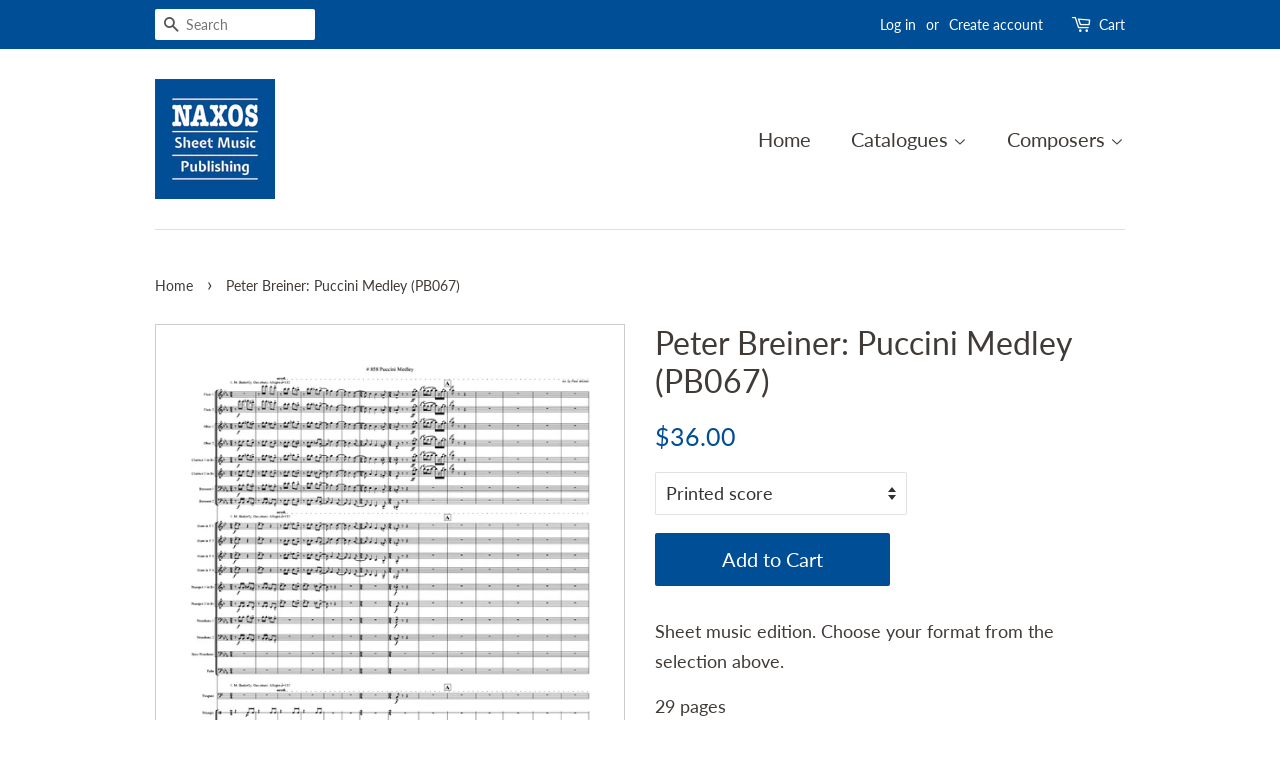

--- FILE ---
content_type: text/html; charset=utf-8
request_url: https://publishing.naxos.com/products/peter-breiner-puccini-medley
body_size: 20596
content:
<!doctype html>
<!--[if lt IE 7]><html class="no-js lt-ie9 lt-ie8 lt-ie7" lang="en"> <![endif]-->
<!--[if IE 7]><html class="no-js lt-ie9 lt-ie8" lang="en"> <![endif]-->
<!--[if IE 8]><html class="no-js lt-ie9" lang="en"> <![endif]-->
<!--[if IE 9 ]><html class="ie9 no-js"> <![endif]-->
<!--[if (gt IE 9)|!(IE)]><!--> <html class="no-js" lang="en"> <!--<![endif]-->
<head>

  <!-- Adding Google Tag Manager on instructions by Kay Rhodes 20250818 -->
  <!-- Google Tag Manager -->
  <script>(function(w,d,s,l,i){w[l]=w[l]||[];w[l].push({'gtm.start':
  new Date().getTime(),event:'gtm.js'});var f=d.getElementsByTagName(s)[0],
  j=d.createElement(s),dl=l!='dataLayer'?'&l='+l:'';j.async=true;j.src=
  'https://www.googletagmanager.com/gtm.js?id='+i+dl;f.parentNode.insertBefore(j,f);
  })(window,document,'script','dataLayer','GTM-M73VT9SW');</script>
  <!-- End Google Tag Manager -->
  
  <meta name="google-site-verification" content="WLf6-fEnyKLK4SFunaOGRP8PEuE3kH5vV1H5cwQqFWY" />
  <meta name="google-site-verification" content="khHHPl1A_aCE3ZwQprpD-wzpEVzIhhdXvhnNoeKz3qQ" />

  <!-- Basic page needs ================================================== -->
  <meta charset="utf-8">
  <meta http-equiv="X-UA-Compatible" content="IE=edge,chrome=1">

  
  <link rel="shortcut icon" href="//publishing.naxos.com/cdn/shop/files/nxpfavicon_3e01387b-32fd-4b52-ae3b-9253c28e0be7_32x32.png?v=1613696743" type="image/png" />
  

  <!-- Title and description ================================================== -->
  <!-- JI added 20181119 -->
  <title>
  Peter Breiner: Puccini Medley – sheet music for orchestra
  </title>
  
  <!-- <title> removed JI 20181119
  
  </title> -->

  
  <meta name="description" content="Buy a sheet music edition of Peter Breiner&#39;s Puccini Medley for orchestra. Printed edition and PDF download.">
  

  <!-- Social meta ================================================== -->
  <!-- /snippets/social-meta-tags.liquid -->




<meta property="og:site_name" content="Naxos Sheet Music Publishing">
<meta property="og:url" content="https://publishing.naxos.com/products/peter-breiner-puccini-medley">
<meta property="og:title" content="Peter Breiner: Puccini Medley (PB067)">
<meta property="og:type" content="product">
<meta property="og:description" content="Buy a sheet music edition of Peter Breiner&#39;s Puccini Medley for orchestra. Printed edition and PDF download.">

  <meta property="og:price:amount" content="29.00">
  <meta property="og:price:currency" content="USD">

<meta property="og:image" content="http://publishing.naxos.com/cdn/shop/products/PB067_Puccini_Medley_FS_Page_01_e2163c01-66be-4492-9e51-7a42d8f90b2b_1200x1200.png?v=1539764758"><meta property="og:image" content="http://publishing.naxos.com/cdn/shop/products/PB067_Puccini_Medley_FS_Page_02_7f6e8d8c-fb68-4cbc-9b66-9ce6d87efe03_1200x1200.png?v=1539764758"><meta property="og:image" content="http://publishing.naxos.com/cdn/shop/products/PB067_Puccini_Medley_FS_Page_03_b40c4f49-fbcc-4ada-b581-b3b54004b673_1200x1200.png?v=1539764758">
<meta property="og:image:secure_url" content="https://publishing.naxos.com/cdn/shop/products/PB067_Puccini_Medley_FS_Page_01_e2163c01-66be-4492-9e51-7a42d8f90b2b_1200x1200.png?v=1539764758"><meta property="og:image:secure_url" content="https://publishing.naxos.com/cdn/shop/products/PB067_Puccini_Medley_FS_Page_02_7f6e8d8c-fb68-4cbc-9b66-9ce6d87efe03_1200x1200.png?v=1539764758"><meta property="og:image:secure_url" content="https://publishing.naxos.com/cdn/shop/products/PB067_Puccini_Medley_FS_Page_03_b40c4f49-fbcc-4ada-b581-b3b54004b673_1200x1200.png?v=1539764758">


<meta name="twitter:card" content="summary_large_image">
<meta name="twitter:title" content="Peter Breiner: Puccini Medley (PB067)">
<meta name="twitter:description" content="Buy a sheet music edition of Peter Breiner&#39;s Puccini Medley for orchestra. Printed edition and PDF download.">


  <!-- Helpers ================================================== -->
  <link rel="canonical" href="https://publishing.naxos.com/products/peter-breiner-puccini-medley">
  <meta name="viewport" content="width=device-width,initial-scale=1">
  <meta name="theme-color" content="#004e95">

  <!-- CSS ================================================== -->
  <link href="//publishing.naxos.com/cdn/shop/t/5/assets/timber.scss.css?v=152410673053931391121755676608" rel="stylesheet" type="text/css" media="all" />
  <link href="//publishing.naxos.com/cdn/shop/t/5/assets/theme.scss.css?v=35656841815711420261755676608" rel="stylesheet" type="text/css" media="all" />

  <script>
    window.theme = window.theme || {};

    var theme = {
      strings: {
        addToCart: "Add to Cart",
        downloadFile: "Request quote for performance material",
        soldOut: "Not available",
        unavailable: "Please select a format",
        zoomClose: "Close (Esc)",
        zoomPrev: "Previous (Left arrow key)",
        zoomNext: "Next (Right arrow key)",
        addressError: "Error looking up that address",
        addressNoResults: "No results for that address",
        addressQueryLimit: "You have exceeded the Google API usage limit. Consider upgrading to a \u003ca href=\"https:\/\/developers.google.com\/maps\/premium\/usage-limits\"\u003ePremium Plan\u003c\/a\u003e.",
        authError: "There was a problem authenticating your Google Maps API Key."
      },
      settings: {
        // Adding some settings to allow the editor to update correctly when they are changed
        enableWideLayout: false,
        typeAccentTransform: false,
        typeAccentSpacing: true,
        baseFontSize: '18px',
        headerBaseFontSize: '32px',
        accentFontSize: '20px'
      },
      variables: {
        mediaQueryMedium: 'screen and (max-width: 768px)',
        bpSmall: false
      },
      moneyFormat: "${{amount}}"
    }

    document.documentElement.className = document.documentElement.className.replace('no-js', 'supports-js');
  </script>

  <!-- Header hook for plugins ================================================== -->
  <script>window.performance && window.performance.mark && window.performance.mark('shopify.content_for_header.start');</script><meta id="shopify-digital-wallet" name="shopify-digital-wallet" content="/3392733273/digital_wallets/dialog">
<meta name="shopify-checkout-api-token" content="67c5f9d3140c48a466e95238ae983c40">
<link rel="alternate" type="application/json+oembed" href="https://publishing.naxos.com/products/peter-breiner-puccini-medley.oembed">
<script async="async" src="/checkouts/internal/preloads.js?locale=en-US"></script>
<link rel="preconnect" href="https://shop.app" crossorigin="anonymous">
<script async="async" src="https://shop.app/checkouts/internal/preloads.js?locale=en-US&shop_id=3392733273" crossorigin="anonymous"></script>
<script id="apple-pay-shop-capabilities" type="application/json">{"shopId":3392733273,"countryCode":"HK","currencyCode":"USD","merchantCapabilities":["supports3DS"],"merchantId":"gid:\/\/shopify\/Shop\/3392733273","merchantName":"Naxos Sheet Music Publishing","requiredBillingContactFields":["postalAddress","email"],"requiredShippingContactFields":["postalAddress","email"],"shippingType":"shipping","supportedNetworks":["visa","masterCard","amex"],"total":{"type":"pending","label":"Naxos Sheet Music Publishing","amount":"1.00"},"shopifyPaymentsEnabled":true,"supportsSubscriptions":true}</script>
<script id="shopify-features" type="application/json">{"accessToken":"67c5f9d3140c48a466e95238ae983c40","betas":["rich-media-storefront-analytics"],"domain":"publishing.naxos.com","predictiveSearch":true,"shopId":3392733273,"locale":"en"}</script>
<script>var Shopify = Shopify || {};
Shopify.shop = "naxos-publishing.myshopify.com";
Shopify.locale = "en";
Shopify.currency = {"active":"USD","rate":"1.0"};
Shopify.country = "US";
Shopify.theme = {"name":"Minimal","id":35595092057,"schema_name":"Minimal","schema_version":"8.1.0","theme_store_id":380,"role":"main"};
Shopify.theme.handle = "null";
Shopify.theme.style = {"id":null,"handle":null};
Shopify.cdnHost = "publishing.naxos.com/cdn";
Shopify.routes = Shopify.routes || {};
Shopify.routes.root = "/";</script>
<script type="module">!function(o){(o.Shopify=o.Shopify||{}).modules=!0}(window);</script>
<script>!function(o){function n(){var o=[];function n(){o.push(Array.prototype.slice.apply(arguments))}return n.q=o,n}var t=o.Shopify=o.Shopify||{};t.loadFeatures=n(),t.autoloadFeatures=n()}(window);</script>
<script>
  window.ShopifyPay = window.ShopifyPay || {};
  window.ShopifyPay.apiHost = "shop.app\/pay";
  window.ShopifyPay.redirectState = null;
</script>
<script id="shop-js-analytics" type="application/json">{"pageType":"product"}</script>
<script defer="defer" async type="module" src="//publishing.naxos.com/cdn/shopifycloud/shop-js/modules/v2/client.init-shop-cart-sync_BT-GjEfc.en.esm.js"></script>
<script defer="defer" async type="module" src="//publishing.naxos.com/cdn/shopifycloud/shop-js/modules/v2/chunk.common_D58fp_Oc.esm.js"></script>
<script defer="defer" async type="module" src="//publishing.naxos.com/cdn/shopifycloud/shop-js/modules/v2/chunk.modal_xMitdFEc.esm.js"></script>
<script type="module">
  await import("//publishing.naxos.com/cdn/shopifycloud/shop-js/modules/v2/client.init-shop-cart-sync_BT-GjEfc.en.esm.js");
await import("//publishing.naxos.com/cdn/shopifycloud/shop-js/modules/v2/chunk.common_D58fp_Oc.esm.js");
await import("//publishing.naxos.com/cdn/shopifycloud/shop-js/modules/v2/chunk.modal_xMitdFEc.esm.js");

  window.Shopify.SignInWithShop?.initShopCartSync?.({"fedCMEnabled":true,"windoidEnabled":true});

</script>
<script>
  window.Shopify = window.Shopify || {};
  if (!window.Shopify.featureAssets) window.Shopify.featureAssets = {};
  window.Shopify.featureAssets['shop-js'] = {"shop-cart-sync":["modules/v2/client.shop-cart-sync_DZOKe7Ll.en.esm.js","modules/v2/chunk.common_D58fp_Oc.esm.js","modules/v2/chunk.modal_xMitdFEc.esm.js"],"init-fed-cm":["modules/v2/client.init-fed-cm_B6oLuCjv.en.esm.js","modules/v2/chunk.common_D58fp_Oc.esm.js","modules/v2/chunk.modal_xMitdFEc.esm.js"],"shop-cash-offers":["modules/v2/client.shop-cash-offers_D2sdYoxE.en.esm.js","modules/v2/chunk.common_D58fp_Oc.esm.js","modules/v2/chunk.modal_xMitdFEc.esm.js"],"shop-login-button":["modules/v2/client.shop-login-button_QeVjl5Y3.en.esm.js","modules/v2/chunk.common_D58fp_Oc.esm.js","modules/v2/chunk.modal_xMitdFEc.esm.js"],"pay-button":["modules/v2/client.pay-button_DXTOsIq6.en.esm.js","modules/v2/chunk.common_D58fp_Oc.esm.js","modules/v2/chunk.modal_xMitdFEc.esm.js"],"shop-button":["modules/v2/client.shop-button_DQZHx9pm.en.esm.js","modules/v2/chunk.common_D58fp_Oc.esm.js","modules/v2/chunk.modal_xMitdFEc.esm.js"],"avatar":["modules/v2/client.avatar_BTnouDA3.en.esm.js"],"init-windoid":["modules/v2/client.init-windoid_CR1B-cfM.en.esm.js","modules/v2/chunk.common_D58fp_Oc.esm.js","modules/v2/chunk.modal_xMitdFEc.esm.js"],"init-shop-for-new-customer-accounts":["modules/v2/client.init-shop-for-new-customer-accounts_C_vY_xzh.en.esm.js","modules/v2/client.shop-login-button_QeVjl5Y3.en.esm.js","modules/v2/chunk.common_D58fp_Oc.esm.js","modules/v2/chunk.modal_xMitdFEc.esm.js"],"init-shop-email-lookup-coordinator":["modules/v2/client.init-shop-email-lookup-coordinator_BI7n9ZSv.en.esm.js","modules/v2/chunk.common_D58fp_Oc.esm.js","modules/v2/chunk.modal_xMitdFEc.esm.js"],"init-shop-cart-sync":["modules/v2/client.init-shop-cart-sync_BT-GjEfc.en.esm.js","modules/v2/chunk.common_D58fp_Oc.esm.js","modules/v2/chunk.modal_xMitdFEc.esm.js"],"shop-toast-manager":["modules/v2/client.shop-toast-manager_DiYdP3xc.en.esm.js","modules/v2/chunk.common_D58fp_Oc.esm.js","modules/v2/chunk.modal_xMitdFEc.esm.js"],"init-customer-accounts":["modules/v2/client.init-customer-accounts_D9ZNqS-Q.en.esm.js","modules/v2/client.shop-login-button_QeVjl5Y3.en.esm.js","modules/v2/chunk.common_D58fp_Oc.esm.js","modules/v2/chunk.modal_xMitdFEc.esm.js"],"init-customer-accounts-sign-up":["modules/v2/client.init-customer-accounts-sign-up_iGw4briv.en.esm.js","modules/v2/client.shop-login-button_QeVjl5Y3.en.esm.js","modules/v2/chunk.common_D58fp_Oc.esm.js","modules/v2/chunk.modal_xMitdFEc.esm.js"],"shop-follow-button":["modules/v2/client.shop-follow-button_CqMgW2wH.en.esm.js","modules/v2/chunk.common_D58fp_Oc.esm.js","modules/v2/chunk.modal_xMitdFEc.esm.js"],"checkout-modal":["modules/v2/client.checkout-modal_xHeaAweL.en.esm.js","modules/v2/chunk.common_D58fp_Oc.esm.js","modules/v2/chunk.modal_xMitdFEc.esm.js"],"shop-login":["modules/v2/client.shop-login_D91U-Q7h.en.esm.js","modules/v2/chunk.common_D58fp_Oc.esm.js","modules/v2/chunk.modal_xMitdFEc.esm.js"],"lead-capture":["modules/v2/client.lead-capture_BJmE1dJe.en.esm.js","modules/v2/chunk.common_D58fp_Oc.esm.js","modules/v2/chunk.modal_xMitdFEc.esm.js"],"payment-terms":["modules/v2/client.payment-terms_Ci9AEqFq.en.esm.js","modules/v2/chunk.common_D58fp_Oc.esm.js","modules/v2/chunk.modal_xMitdFEc.esm.js"]};
</script>
<script id="__st">var __st={"a":3392733273,"offset":28800,"reqid":"7d5682c1-131c-469b-95bf-1b25d5c7df3d-1769106893","pageurl":"publishing.naxos.com\/products\/peter-breiner-puccini-medley","u":"8057422c5b9e","p":"product","rtyp":"product","rid":1697130512473};</script>
<script>window.ShopifyPaypalV4VisibilityTracking = true;</script>
<script id="captcha-bootstrap">!function(){'use strict';const t='contact',e='account',n='new_comment',o=[[t,t],['blogs',n],['comments',n],[t,'customer']],c=[[e,'customer_login'],[e,'guest_login'],[e,'recover_customer_password'],[e,'create_customer']],r=t=>t.map((([t,e])=>`form[action*='/${t}']:not([data-nocaptcha='true']) input[name='form_type'][value='${e}']`)).join(','),a=t=>()=>t?[...document.querySelectorAll(t)].map((t=>t.form)):[];function s(){const t=[...o],e=r(t);return a(e)}const i='password',u='form_key',d=['recaptcha-v3-token','g-recaptcha-response','h-captcha-response',i],f=()=>{try{return window.sessionStorage}catch{return}},m='__shopify_v',_=t=>t.elements[u];function p(t,e,n=!1){try{const o=window.sessionStorage,c=JSON.parse(o.getItem(e)),{data:r}=function(t){const{data:e,action:n}=t;return t[m]||n?{data:e,action:n}:{data:t,action:n}}(c);for(const[e,n]of Object.entries(r))t.elements[e]&&(t.elements[e].value=n);n&&o.removeItem(e)}catch(o){console.error('form repopulation failed',{error:o})}}const l='form_type',E='cptcha';function T(t){t.dataset[E]=!0}const w=window,h=w.document,L='Shopify',v='ce_forms',y='captcha';let A=!1;((t,e)=>{const n=(g='f06e6c50-85a8-45c8-87d0-21a2b65856fe',I='https://cdn.shopify.com/shopifycloud/storefront-forms-hcaptcha/ce_storefront_forms_captcha_hcaptcha.v1.5.2.iife.js',D={infoText:'Protected by hCaptcha',privacyText:'Privacy',termsText:'Terms'},(t,e,n)=>{const o=w[L][v],c=o.bindForm;if(c)return c(t,g,e,D).then(n);var r;o.q.push([[t,g,e,D],n]),r=I,A||(h.body.append(Object.assign(h.createElement('script'),{id:'captcha-provider',async:!0,src:r})),A=!0)});var g,I,D;w[L]=w[L]||{},w[L][v]=w[L][v]||{},w[L][v].q=[],w[L][y]=w[L][y]||{},w[L][y].protect=function(t,e){n(t,void 0,e),T(t)},Object.freeze(w[L][y]),function(t,e,n,w,h,L){const[v,y,A,g]=function(t,e,n){const i=e?o:[],u=t?c:[],d=[...i,...u],f=r(d),m=r(i),_=r(d.filter((([t,e])=>n.includes(e))));return[a(f),a(m),a(_),s()]}(w,h,L),I=t=>{const e=t.target;return e instanceof HTMLFormElement?e:e&&e.form},D=t=>v().includes(t);t.addEventListener('submit',(t=>{const e=I(t);if(!e)return;const n=D(e)&&!e.dataset.hcaptchaBound&&!e.dataset.recaptchaBound,o=_(e),c=g().includes(e)&&(!o||!o.value);(n||c)&&t.preventDefault(),c&&!n&&(function(t){try{if(!f())return;!function(t){const e=f();if(!e)return;const n=_(t);if(!n)return;const o=n.value;o&&e.removeItem(o)}(t);const e=Array.from(Array(32),(()=>Math.random().toString(36)[2])).join('');!function(t,e){_(t)||t.append(Object.assign(document.createElement('input'),{type:'hidden',name:u})),t.elements[u].value=e}(t,e),function(t,e){const n=f();if(!n)return;const o=[...t.querySelectorAll(`input[type='${i}']`)].map((({name:t})=>t)),c=[...d,...o],r={};for(const[a,s]of new FormData(t).entries())c.includes(a)||(r[a]=s);n.setItem(e,JSON.stringify({[m]:1,action:t.action,data:r}))}(t,e)}catch(e){console.error('failed to persist form',e)}}(e),e.submit())}));const S=(t,e)=>{t&&!t.dataset[E]&&(n(t,e.some((e=>e===t))),T(t))};for(const o of['focusin','change'])t.addEventListener(o,(t=>{const e=I(t);D(e)&&S(e,y())}));const B=e.get('form_key'),M=e.get(l),P=B&&M;t.addEventListener('DOMContentLoaded',(()=>{const t=y();if(P)for(const e of t)e.elements[l].value===M&&p(e,B);[...new Set([...A(),...v().filter((t=>'true'===t.dataset.shopifyCaptcha))])].forEach((e=>S(e,t)))}))}(h,new URLSearchParams(w.location.search),n,t,e,['guest_login'])})(!0,!0)}();</script>
<script integrity="sha256-4kQ18oKyAcykRKYeNunJcIwy7WH5gtpwJnB7kiuLZ1E=" data-source-attribution="shopify.loadfeatures" defer="defer" src="//publishing.naxos.com/cdn/shopifycloud/storefront/assets/storefront/load_feature-a0a9edcb.js" crossorigin="anonymous"></script>
<script crossorigin="anonymous" defer="defer" src="//publishing.naxos.com/cdn/shopifycloud/storefront/assets/shopify_pay/storefront-65b4c6d7.js?v=20250812"></script>
<script data-source-attribution="shopify.dynamic_checkout.dynamic.init">var Shopify=Shopify||{};Shopify.PaymentButton=Shopify.PaymentButton||{isStorefrontPortableWallets:!0,init:function(){window.Shopify.PaymentButton.init=function(){};var t=document.createElement("script");t.src="https://publishing.naxos.com/cdn/shopifycloud/portable-wallets/latest/portable-wallets.en.js",t.type="module",document.head.appendChild(t)}};
</script>
<script data-source-attribution="shopify.dynamic_checkout.buyer_consent">
  function portableWalletsHideBuyerConsent(e){var t=document.getElementById("shopify-buyer-consent"),n=document.getElementById("shopify-subscription-policy-button");t&&n&&(t.classList.add("hidden"),t.setAttribute("aria-hidden","true"),n.removeEventListener("click",e))}function portableWalletsShowBuyerConsent(e){var t=document.getElementById("shopify-buyer-consent"),n=document.getElementById("shopify-subscription-policy-button");t&&n&&(t.classList.remove("hidden"),t.removeAttribute("aria-hidden"),n.addEventListener("click",e))}window.Shopify?.PaymentButton&&(window.Shopify.PaymentButton.hideBuyerConsent=portableWalletsHideBuyerConsent,window.Shopify.PaymentButton.showBuyerConsent=portableWalletsShowBuyerConsent);
</script>
<script data-source-attribution="shopify.dynamic_checkout.cart.bootstrap">document.addEventListener("DOMContentLoaded",(function(){function t(){return document.querySelector("shopify-accelerated-checkout-cart, shopify-accelerated-checkout")}if(t())Shopify.PaymentButton.init();else{new MutationObserver((function(e,n){t()&&(Shopify.PaymentButton.init(),n.disconnect())})).observe(document.body,{childList:!0,subtree:!0})}}));
</script>
<link id="shopify-accelerated-checkout-styles" rel="stylesheet" media="screen" href="https://publishing.naxos.com/cdn/shopifycloud/portable-wallets/latest/accelerated-checkout-backwards-compat.css" crossorigin="anonymous">
<style id="shopify-accelerated-checkout-cart">
        #shopify-buyer-consent {
  margin-top: 1em;
  display: inline-block;
  width: 100%;
}

#shopify-buyer-consent.hidden {
  display: none;
}

#shopify-subscription-policy-button {
  background: none;
  border: none;
  padding: 0;
  text-decoration: underline;
  font-size: inherit;
  cursor: pointer;
}

#shopify-subscription-policy-button::before {
  box-shadow: none;
}

      </style>

<script>window.performance && window.performance.mark && window.performance.mark('shopify.content_for_header.end');</script>

  
<!--[if lt IE 9]>
<script src="//cdnjs.cloudflare.com/ajax/libs/html5shiv/3.7.2/html5shiv.min.js" type="text/javascript"></script>
<![endif]-->


  <script src="//publishing.naxos.com/cdn/shop/t/5/assets/jquery-2.2.3.min.js?v=58211863146907186831535447078" type="text/javascript"></script>

  <!--[if (gt IE 9)|!(IE)]><!--><script src="//publishing.naxos.com/cdn/shop/t/5/assets/lazysizes.min.js?v=177476512571513845041535447078" async="async"></script><!--<![endif]-->
  <!--[if lte IE 9]><script src="//publishing.naxos.com/cdn/shop/t/5/assets/lazysizes.min.js?v=177476512571513845041535447078"></script><![endif]-->

  
  


<!-- Cookie Consent code from Kay Rhodes 20220616 -->
<script>window.gdprAppliesGlobally=true;if(!("cmp_id" in window)||window.cmp_id<1){window.cmp_id=0}if(!("cmp_cdid" in window)){window.cmp_cdid="f075a62d8df1"}if(!("cmp_params" in window)){window.cmp_params=""}if(!("cmp_host" in window)){window.cmp_host="d.delivery.consentmanager.net"}if(!("cmp_cdn" in window)){window.cmp_cdn="cdn.consentmanager.net"}if(!("cmp_proto" in window)){window.cmp_proto="https:"}if(!("cmp_codesrc" in window)){window.cmp_codesrc="1"}window.cmp_getsupportedLangs=function(){var b=["DE","EN","FR","IT","NO","DA","FI","ES","PT","RO","BG","ET","EL","GA","HR","LV","LT","MT","NL","PL","SV","SK","SL","CS","HU","RU","SR","ZH","TR","UK","AR","BS"];if("cmp_customlanguages" in window){for(var a=0;a<window.cmp_customlanguages.length;a++){b.push(window.cmp_customlanguages[a].l.toUpperCase())}}return b};window.cmp_getRTLLangs=function(){var a=["AR"];if("cmp_customlanguages" in window){for(var b=0;b<window.cmp_customlanguages.length;b++){if("r" in window.cmp_customlanguages[b]&&window.cmp_customlanguages[b].r){a.push(window.cmp_customlanguages[b].l)}}}return a};window.cmp_getlang=function(j){if(typeof(j)!="boolean"){j=true}if(j&&typeof(cmp_getlang.usedlang)=="string"&&cmp_getlang.usedlang!==""){return cmp_getlang.usedlang}var g=window.cmp_getsupportedLangs();var c=[];var f=location.hash;var e=location.search;var a="languages" in navigator?navigator.languages:[];if(f.indexOf("cmplang=")!=-1){c.push(f.substr(f.indexOf("cmplang=")+8,2).toUpperCase())}else{if(e.indexOf("cmplang=")!=-1){c.push(e.substr(e.indexOf("cmplang=")+8,2).toUpperCase())}else{if("cmp_setlang" in window&&window.cmp_setlang!=""){c.push(window.cmp_setlang.toUpperCase())}else{if(a.length>0){for(var d=0;d<a.length;d++){c.push(a[d])}}}}}if("language" in navigator){c.push(navigator.language)}if("userLanguage" in navigator){c.push(navigator.userLanguage)}var h="";for(var d=0;d<c.length;d++){var b=c[d].toUpperCase();if(g.indexOf(b)!=-1){h=b;break}if(b.indexOf("-")!=-1){b=b.substr(0,2)}if(g.indexOf(b)!=-1){h=b;break}}if(h==""&&typeof(cmp_getlang.defaultlang)=="string"&&cmp_getlang.defaultlang!==""){return cmp_getlang.defaultlang}else{if(h==""){h="EN"}}h=h.toUpperCase();return h};(function(){var n=document;var p=window;var f="";var b="_en";if("cmp_getlang" in p){f=p.cmp_getlang().toLowerCase();if("cmp_customlanguages" in p){for(var h=0;h<p.cmp_customlanguages.length;h++){if(p.cmp_customlanguages[h].l.toUpperCase()==f.toUpperCase()){f="en";break}}}b="_"+f}function g(e,d){var l="";e+="=";var i=e.length;if(location.hash.indexOf(e)!=-1){l=location.hash.substr(location.hash.indexOf(e)+i,9999)}else{if(location.search.indexOf(e)!=-1){l=location.search.substr(location.search.indexOf(e)+i,9999)}else{return d}}if(l.indexOf("&")!=-1){l=l.substr(0,l.indexOf("&"))}return l}var j=("cmp_proto" in p)?p.cmp_proto:"https:";var o=["cmp_id","cmp_params","cmp_host","cmp_cdn","cmp_proto"];for(var h=0;h<o.length;h++){if(g(o[h],"%%%")!="%%%"){window[o[h]]=g(o[h],"")}}var k=("cmp_ref" in p)?p.cmp_ref:location.href;var q=n.createElement("script");q.setAttribute("data-cmp-ab","1");var c=g("cmpdesign","");var a=g("cmpregulationkey","");q.src=j+"//"+p.cmp_host+"/delivery/cmp.php?"+("cmp_id" in p&&p.cmp_id>0?"id="+p.cmp_id:"")+("cmp_cdid" in p?"cdid="+p.cmp_cdid:"")+"&h="+encodeURIComponent(k)+(c!=""?"&cmpdesign="+encodeURIComponent(c):"")+(a!=""?"&cmpregulationkey="+encodeURIComponent(a):"")+("cmp_params" in p?"&"+p.cmp_params:"")+(n.cookie.length>0?"&__cmpfcc=1":"")+"&l="+f.toLowerCase()+"&o="+(new Date()).getTime();q.type="text/javascript";q.async=true;if(n.currentScript){n.currentScript.parentElement.appendChild(q)}else{if(n.body){n.body.appendChild(q)}else{var m=n.getElementsByTagName("body");if(m.length==0){m=n.getElementsByTagName("div")}if(m.length==0){m=n.getElementsByTagName("span")}if(m.length==0){m=n.getElementsByTagName("ins")}if(m.length==0){m=n.getElementsByTagName("script")}if(m.length==0){m=n.getElementsByTagName("head")}if(m.length>0){m[0].appendChild(q)}}}var q=n.createElement("script");q.src=j+"//"+p.cmp_cdn+"/delivery/js/cmp"+b+".min.js";q.type="text/javascript";q.setAttribute("data-cmp-ab","1");q.async=true;if(n.currentScript){n.currentScript.parentElement.appendChild(q)}else{if(n.body){n.body.appendChild(q)}else{var m=n.getElementsByTagName("body");if(m.length==0){m=n.getElementsByTagName("div")}if(m.length==0){m=n.getElementsByTagName("span")}if(m.length==0){m=n.getElementsByTagName("ins")}if(m.length==0){m=n.getElementsByTagName("script")}if(m.length==0){m=n.getElementsByTagName("head")}if(m.length>0){m[0].appendChild(q)}}}})();window.cmp_addFrame=function(b){if(!window.frames[b]){if(document.body){var a=document.createElement("iframe");a.style.cssText="display:none";a.name=b;document.body.appendChild(a)}else{window.setTimeout(window.cmp_addFrame,10,b)}}};window.cmp_rc=function(h){var b=document.cookie;var f="";var d=0;while(b!=""&&d<100){d++;while(b.substr(0,1)==" "){b=b.substr(1,b.length)}var g=b.substring(0,b.indexOf("="));if(b.indexOf(";")!=-1){var c=b.substring(b.indexOf("=")+1,b.indexOf(";"))}else{var c=b.substr(b.indexOf("=")+1,b.length)}if(h==g){f=c}var e=b.indexOf(";")+1;if(e==0){e=b.length}b=b.substring(e,b.length)}return(f)};window.cmp_stub=function(){var a=arguments;__cmp.a=__cmp.a||[];if(!a.length){return __cmp.a}else{if(a[0]==="ping"){if(a[1]===2){a[2]({gdprApplies:gdprAppliesGlobally,cmpLoaded:false,cmpStatus:"stub",displayStatus:"hidden",apiVersion:"2.0",cmpId:31},true)}else{a[2](false,true)}}else{if(a[0]==="getUSPData"){a[2]({version:1,uspString:window.cmp_rc("")},true)}else{if(a[0]==="getTCData"){__cmp.a.push([].slice.apply(a))}else{if(a[0]==="addEventListener"||a[0]==="removeEventListener"){__cmp.a.push([].slice.apply(a))}else{if(a.length==4&&a[3]===false){a[2]({},false)}else{__cmp.a.push([].slice.apply(a))}}}}}}};window.cmp_msghandler=function(d){var a=typeof d.data==="string";try{var c=a?JSON.parse(d.data):d.data}catch(f){var c=null}if(typeof(c)==="object"&&c!==null&&"__cmpCall" in c){var b=c.__cmpCall;window.__cmp(b.command,b.parameter,function(h,g){var e={__cmpReturn:{returnValue:h,success:g,callId:b.callId}};d.source.postMessage(a?JSON.stringify(e):e,"*")})}if(typeof(c)==="object"&&c!==null&&"__uspapiCall" in c){var b=c.__uspapiCall;window.__uspapi(b.command,b.version,function(h,g){var e={__uspapiReturn:{returnValue:h,success:g,callId:b.callId}};d.source.postMessage(a?JSON.stringify(e):e,"*")})}if(typeof(c)==="object"&&c!==null&&"__tcfapiCall" in c){var b=c.__tcfapiCall;window.__tcfapi(b.command,b.version,function(h,g){var e={__tcfapiReturn:{returnValue:h,success:g,callId:b.callId}};d.source.postMessage(a?JSON.stringify(e):e,"*")},b.parameter)}};window.cmp_setStub=function(a){if(!(a in window)||(typeof(window[a])!=="function"&&typeof(window[a])!=="object"&&(typeof(window[a])==="undefined"||window[a]!==null))){window[a]=window.cmp_stub;window[a].msgHandler=window.cmp_msghandler;window.addEventListener("message",window.cmp_msghandler,false)}};window.cmp_addFrame("__cmpLocator");if(!("cmp_disableusp" in window)||!window.cmp_disableusp){window.cmp_addFrame("__uspapiLocator")}if(!("cmp_disabletcf" in window)||!window.cmp_disabletcf){window.cmp_addFrame("__tcfapiLocator")}window.cmp_setStub("__cmp");if(!("cmp_disabletcf" in window)||!window.cmp_disabletcf){window.cmp_setStub("__tcfapi")}if(!("cmp_disableusp" in window)||!window.cmp_disableusp){window.cmp_setStub("__uspapi")};</script>
  

<link href="https://monorail-edge.shopifysvc.com" rel="dns-prefetch">
<script>(function(){if ("sendBeacon" in navigator && "performance" in window) {try {var session_token_from_headers = performance.getEntriesByType('navigation')[0].serverTiming.find(x => x.name == '_s').description;} catch {var session_token_from_headers = undefined;}var session_cookie_matches = document.cookie.match(/_shopify_s=([^;]*)/);var session_token_from_cookie = session_cookie_matches && session_cookie_matches.length === 2 ? session_cookie_matches[1] : "";var session_token = session_token_from_headers || session_token_from_cookie || "";function handle_abandonment_event(e) {var entries = performance.getEntries().filter(function(entry) {return /monorail-edge.shopifysvc.com/.test(entry.name);});if (!window.abandonment_tracked && entries.length === 0) {window.abandonment_tracked = true;var currentMs = Date.now();var navigation_start = performance.timing.navigationStart;var payload = {shop_id: 3392733273,url: window.location.href,navigation_start,duration: currentMs - navigation_start,session_token,page_type: "product"};window.navigator.sendBeacon("https://monorail-edge.shopifysvc.com/v1/produce", JSON.stringify({schema_id: "online_store_buyer_site_abandonment/1.1",payload: payload,metadata: {event_created_at_ms: currentMs,event_sent_at_ms: currentMs}}));}}window.addEventListener('pagehide', handle_abandonment_event);}}());</script>
<script id="web-pixels-manager-setup">(function e(e,d,r,n,o){if(void 0===o&&(o={}),!Boolean(null===(a=null===(i=window.Shopify)||void 0===i?void 0:i.analytics)||void 0===a?void 0:a.replayQueue)){var i,a;window.Shopify=window.Shopify||{};var t=window.Shopify;t.analytics=t.analytics||{};var s=t.analytics;s.replayQueue=[],s.publish=function(e,d,r){return s.replayQueue.push([e,d,r]),!0};try{self.performance.mark("wpm:start")}catch(e){}var l=function(){var e={modern:/Edge?\/(1{2}[4-9]|1[2-9]\d|[2-9]\d{2}|\d{4,})\.\d+(\.\d+|)|Firefox\/(1{2}[4-9]|1[2-9]\d|[2-9]\d{2}|\d{4,})\.\d+(\.\d+|)|Chrom(ium|e)\/(9{2}|\d{3,})\.\d+(\.\d+|)|(Maci|X1{2}).+ Version\/(15\.\d+|(1[6-9]|[2-9]\d|\d{3,})\.\d+)([,.]\d+|)( \(\w+\)|)( Mobile\/\w+|) Safari\/|Chrome.+OPR\/(9{2}|\d{3,})\.\d+\.\d+|(CPU[ +]OS|iPhone[ +]OS|CPU[ +]iPhone|CPU IPhone OS|CPU iPad OS)[ +]+(15[._]\d+|(1[6-9]|[2-9]\d|\d{3,})[._]\d+)([._]\d+|)|Android:?[ /-](13[3-9]|1[4-9]\d|[2-9]\d{2}|\d{4,})(\.\d+|)(\.\d+|)|Android.+Firefox\/(13[5-9]|1[4-9]\d|[2-9]\d{2}|\d{4,})\.\d+(\.\d+|)|Android.+Chrom(ium|e)\/(13[3-9]|1[4-9]\d|[2-9]\d{2}|\d{4,})\.\d+(\.\d+|)|SamsungBrowser\/([2-9]\d|\d{3,})\.\d+/,legacy:/Edge?\/(1[6-9]|[2-9]\d|\d{3,})\.\d+(\.\d+|)|Firefox\/(5[4-9]|[6-9]\d|\d{3,})\.\d+(\.\d+|)|Chrom(ium|e)\/(5[1-9]|[6-9]\d|\d{3,})\.\d+(\.\d+|)([\d.]+$|.*Safari\/(?![\d.]+ Edge\/[\d.]+$))|(Maci|X1{2}).+ Version\/(10\.\d+|(1[1-9]|[2-9]\d|\d{3,})\.\d+)([,.]\d+|)( \(\w+\)|)( Mobile\/\w+|) Safari\/|Chrome.+OPR\/(3[89]|[4-9]\d|\d{3,})\.\d+\.\d+|(CPU[ +]OS|iPhone[ +]OS|CPU[ +]iPhone|CPU IPhone OS|CPU iPad OS)[ +]+(10[._]\d+|(1[1-9]|[2-9]\d|\d{3,})[._]\d+)([._]\d+|)|Android:?[ /-](13[3-9]|1[4-9]\d|[2-9]\d{2}|\d{4,})(\.\d+|)(\.\d+|)|Mobile Safari.+OPR\/([89]\d|\d{3,})\.\d+\.\d+|Android.+Firefox\/(13[5-9]|1[4-9]\d|[2-9]\d{2}|\d{4,})\.\d+(\.\d+|)|Android.+Chrom(ium|e)\/(13[3-9]|1[4-9]\d|[2-9]\d{2}|\d{4,})\.\d+(\.\d+|)|Android.+(UC? ?Browser|UCWEB|U3)[ /]?(15\.([5-9]|\d{2,})|(1[6-9]|[2-9]\d|\d{3,})\.\d+)\.\d+|SamsungBrowser\/(5\.\d+|([6-9]|\d{2,})\.\d+)|Android.+MQ{2}Browser\/(14(\.(9|\d{2,})|)|(1[5-9]|[2-9]\d|\d{3,})(\.\d+|))(\.\d+|)|K[Aa][Ii]OS\/(3\.\d+|([4-9]|\d{2,})\.\d+)(\.\d+|)/},d=e.modern,r=e.legacy,n=navigator.userAgent;return n.match(d)?"modern":n.match(r)?"legacy":"unknown"}(),u="modern"===l?"modern":"legacy",c=(null!=n?n:{modern:"",legacy:""})[u],f=function(e){return[e.baseUrl,"/wpm","/b",e.hashVersion,"modern"===e.buildTarget?"m":"l",".js"].join("")}({baseUrl:d,hashVersion:r,buildTarget:u}),m=function(e){var d=e.version,r=e.bundleTarget,n=e.surface,o=e.pageUrl,i=e.monorailEndpoint;return{emit:function(e){var a=e.status,t=e.errorMsg,s=(new Date).getTime(),l=JSON.stringify({metadata:{event_sent_at_ms:s},events:[{schema_id:"web_pixels_manager_load/3.1",payload:{version:d,bundle_target:r,page_url:o,status:a,surface:n,error_msg:t},metadata:{event_created_at_ms:s}}]});if(!i)return console&&console.warn&&console.warn("[Web Pixels Manager] No Monorail endpoint provided, skipping logging."),!1;try{return self.navigator.sendBeacon.bind(self.navigator)(i,l)}catch(e){}var u=new XMLHttpRequest;try{return u.open("POST",i,!0),u.setRequestHeader("Content-Type","text/plain"),u.send(l),!0}catch(e){return console&&console.warn&&console.warn("[Web Pixels Manager] Got an unhandled error while logging to Monorail."),!1}}}}({version:r,bundleTarget:l,surface:e.surface,pageUrl:self.location.href,monorailEndpoint:e.monorailEndpoint});try{o.browserTarget=l,function(e){var d=e.src,r=e.async,n=void 0===r||r,o=e.onload,i=e.onerror,a=e.sri,t=e.scriptDataAttributes,s=void 0===t?{}:t,l=document.createElement("script"),u=document.querySelector("head"),c=document.querySelector("body");if(l.async=n,l.src=d,a&&(l.integrity=a,l.crossOrigin="anonymous"),s)for(var f in s)if(Object.prototype.hasOwnProperty.call(s,f))try{l.dataset[f]=s[f]}catch(e){}if(o&&l.addEventListener("load",o),i&&l.addEventListener("error",i),u)u.appendChild(l);else{if(!c)throw new Error("Did not find a head or body element to append the script");c.appendChild(l)}}({src:f,async:!0,onload:function(){if(!function(){var e,d;return Boolean(null===(d=null===(e=window.Shopify)||void 0===e?void 0:e.analytics)||void 0===d?void 0:d.initialized)}()){var d=window.webPixelsManager.init(e)||void 0;if(d){var r=window.Shopify.analytics;r.replayQueue.forEach((function(e){var r=e[0],n=e[1],o=e[2];d.publishCustomEvent(r,n,o)})),r.replayQueue=[],r.publish=d.publishCustomEvent,r.visitor=d.visitor,r.initialized=!0}}},onerror:function(){return m.emit({status:"failed",errorMsg:"".concat(f," has failed to load")})},sri:function(e){var d=/^sha384-[A-Za-z0-9+/=]+$/;return"string"==typeof e&&d.test(e)}(c)?c:"",scriptDataAttributes:o}),m.emit({status:"loading"})}catch(e){m.emit({status:"failed",errorMsg:(null==e?void 0:e.message)||"Unknown error"})}}})({shopId: 3392733273,storefrontBaseUrl: "https://publishing.naxos.com",extensionsBaseUrl: "https://extensions.shopifycdn.com/cdn/shopifycloud/web-pixels-manager",monorailEndpoint: "https://monorail-edge.shopifysvc.com/unstable/produce_batch",surface: "storefront-renderer",enabledBetaFlags: ["2dca8a86"],webPixelsConfigList: [{"id":"shopify-app-pixel","configuration":"{}","eventPayloadVersion":"v1","runtimeContext":"STRICT","scriptVersion":"0450","apiClientId":"shopify-pixel","type":"APP","privacyPurposes":["ANALYTICS","MARKETING"]},{"id":"shopify-custom-pixel","eventPayloadVersion":"v1","runtimeContext":"LAX","scriptVersion":"0450","apiClientId":"shopify-pixel","type":"CUSTOM","privacyPurposes":["ANALYTICS","MARKETING"]}],isMerchantRequest: false,initData: {"shop":{"name":"Naxos Sheet Music Publishing","paymentSettings":{"currencyCode":"USD"},"myshopifyDomain":"naxos-publishing.myshopify.com","countryCode":"HK","storefrontUrl":"https:\/\/publishing.naxos.com"},"customer":null,"cart":null,"checkout":null,"productVariants":[{"price":{"amount":36.0,"currencyCode":"USD"},"product":{"title":"Peter Breiner: Puccini Medley (PB067)","vendor":"Naxos Publishing","id":"1697130512473","untranslatedTitle":"Peter Breiner: Puccini Medley (PB067)","url":"\/products\/peter-breiner-puccini-medley","type":"Sheet music"},"id":"44532781547697","image":{"src":"\/\/publishing.naxos.com\/cdn\/shop\/products\/PB067_Puccini_Medley_FS_Page_01_e2163c01-66be-4492-9e51-7a42d8f90b2b.png?v=1539764758"},"sku":"PB067","title":"Printed score","untranslatedTitle":"Printed score"},{"price":{"amount":29.0,"currencyCode":"USD"},"product":{"title":"Peter Breiner: Puccini Medley (PB067)","vendor":"Naxos Publishing","id":"1697130512473","untranslatedTitle":"Peter Breiner: Puccini Medley (PB067)","url":"\/products\/peter-breiner-puccini-medley","type":"Sheet music"},"id":"44532781580465","image":{"src":"\/\/publishing.naxos.com\/cdn\/shop\/products\/PB067_Puccini_Medley_FS_Page_01_e2163c01-66be-4492-9e51-7a42d8f90b2b.png?v=1539764758"},"sku":"PB067-PDF","title":"PDF Download (Score)","untranslatedTitle":"PDF Download (Score)"},{"price":{"amount":36.0,"currencyCode":"USD"},"product":{"title":"Peter Breiner: Puccini Medley (PB067)","vendor":"Naxos Publishing","id":"1697130512473","untranslatedTitle":"Peter Breiner: Puccini Medley (PB067)","url":"\/products\/peter-breiner-puccini-medley","type":"Sheet music"},"id":"15753226125401","image":{"src":"\/\/publishing.naxos.com\/cdn\/shop\/products\/PB067_Puccini_Medley_FS_Page_01_e2163c01-66be-4492-9e51-7a42d8f90b2b.png?v=1539764758"},"sku":"PB067-HIRE","title":"Hire performance material","untranslatedTitle":"Hire performance material"}],"purchasingCompany":null},},"https://publishing.naxos.com/cdn","fcfee988w5aeb613cpc8e4bc33m6693e112",{"modern":"","legacy":""},{"shopId":"3392733273","storefrontBaseUrl":"https:\/\/publishing.naxos.com","extensionBaseUrl":"https:\/\/extensions.shopifycdn.com\/cdn\/shopifycloud\/web-pixels-manager","surface":"storefront-renderer","enabledBetaFlags":"[\"2dca8a86\"]","isMerchantRequest":"false","hashVersion":"fcfee988w5aeb613cpc8e4bc33m6693e112","publish":"custom","events":"[[\"page_viewed\",{}],[\"product_viewed\",{\"productVariant\":{\"price\":{\"amount\":36.0,\"currencyCode\":\"USD\"},\"product\":{\"title\":\"Peter Breiner: Puccini Medley (PB067)\",\"vendor\":\"Naxos Publishing\",\"id\":\"1697130512473\",\"untranslatedTitle\":\"Peter Breiner: Puccini Medley (PB067)\",\"url\":\"\/products\/peter-breiner-puccini-medley\",\"type\":\"Sheet music\"},\"id\":\"44532781547697\",\"image\":{\"src\":\"\/\/publishing.naxos.com\/cdn\/shop\/products\/PB067_Puccini_Medley_FS_Page_01_e2163c01-66be-4492-9e51-7a42d8f90b2b.png?v=1539764758\"},\"sku\":\"PB067\",\"title\":\"Printed score\",\"untranslatedTitle\":\"Printed score\"}}]]"});</script><script>
  window.ShopifyAnalytics = window.ShopifyAnalytics || {};
  window.ShopifyAnalytics.meta = window.ShopifyAnalytics.meta || {};
  window.ShopifyAnalytics.meta.currency = 'USD';
  var meta = {"product":{"id":1697130512473,"gid":"gid:\/\/shopify\/Product\/1697130512473","vendor":"Naxos Publishing","type":"Sheet music","handle":"peter-breiner-puccini-medley","variants":[{"id":44532781547697,"price":3600,"name":"Peter Breiner: Puccini Medley (PB067) - Printed score","public_title":"Printed score","sku":"PB067"},{"id":44532781580465,"price":2900,"name":"Peter Breiner: Puccini Medley (PB067) - PDF Download (Score)","public_title":"PDF Download (Score)","sku":"PB067-PDF"},{"id":15753226125401,"price":3600,"name":"Peter Breiner: Puccini Medley (PB067) - Hire performance material","public_title":"Hire performance material","sku":"PB067-HIRE"}],"remote":false},"page":{"pageType":"product","resourceType":"product","resourceId":1697130512473,"requestId":"7d5682c1-131c-469b-95bf-1b25d5c7df3d-1769106893"}};
  for (var attr in meta) {
    window.ShopifyAnalytics.meta[attr] = meta[attr];
  }
</script>
<script class="analytics">
  (function () {
    var customDocumentWrite = function(content) {
      var jquery = null;

      if (window.jQuery) {
        jquery = window.jQuery;
      } else if (window.Checkout && window.Checkout.$) {
        jquery = window.Checkout.$;
      }

      if (jquery) {
        jquery('body').append(content);
      }
    };

    var hasLoggedConversion = function(token) {
      if (token) {
        return document.cookie.indexOf('loggedConversion=' + token) !== -1;
      }
      return false;
    }

    var setCookieIfConversion = function(token) {
      if (token) {
        var twoMonthsFromNow = new Date(Date.now());
        twoMonthsFromNow.setMonth(twoMonthsFromNow.getMonth() + 2);

        document.cookie = 'loggedConversion=' + token + '; expires=' + twoMonthsFromNow;
      }
    }

    var trekkie = window.ShopifyAnalytics.lib = window.trekkie = window.trekkie || [];
    if (trekkie.integrations) {
      return;
    }
    trekkie.methods = [
      'identify',
      'page',
      'ready',
      'track',
      'trackForm',
      'trackLink'
    ];
    trekkie.factory = function(method) {
      return function() {
        var args = Array.prototype.slice.call(arguments);
        args.unshift(method);
        trekkie.push(args);
        return trekkie;
      };
    };
    for (var i = 0; i < trekkie.methods.length; i++) {
      var key = trekkie.methods[i];
      trekkie[key] = trekkie.factory(key);
    }
    trekkie.load = function(config) {
      trekkie.config = config || {};
      trekkie.config.initialDocumentCookie = document.cookie;
      var first = document.getElementsByTagName('script')[0];
      var script = document.createElement('script');
      script.type = 'text/javascript';
      script.onerror = function(e) {
        var scriptFallback = document.createElement('script');
        scriptFallback.type = 'text/javascript';
        scriptFallback.onerror = function(error) {
                var Monorail = {
      produce: function produce(monorailDomain, schemaId, payload) {
        var currentMs = new Date().getTime();
        var event = {
          schema_id: schemaId,
          payload: payload,
          metadata: {
            event_created_at_ms: currentMs,
            event_sent_at_ms: currentMs
          }
        };
        return Monorail.sendRequest("https://" + monorailDomain + "/v1/produce", JSON.stringify(event));
      },
      sendRequest: function sendRequest(endpointUrl, payload) {
        // Try the sendBeacon API
        if (window && window.navigator && typeof window.navigator.sendBeacon === 'function' && typeof window.Blob === 'function' && !Monorail.isIos12()) {
          var blobData = new window.Blob([payload], {
            type: 'text/plain'
          });

          if (window.navigator.sendBeacon(endpointUrl, blobData)) {
            return true;
          } // sendBeacon was not successful

        } // XHR beacon

        var xhr = new XMLHttpRequest();

        try {
          xhr.open('POST', endpointUrl);
          xhr.setRequestHeader('Content-Type', 'text/plain');
          xhr.send(payload);
        } catch (e) {
          console.log(e);
        }

        return false;
      },
      isIos12: function isIos12() {
        return window.navigator.userAgent.lastIndexOf('iPhone; CPU iPhone OS 12_') !== -1 || window.navigator.userAgent.lastIndexOf('iPad; CPU OS 12_') !== -1;
      }
    };
    Monorail.produce('monorail-edge.shopifysvc.com',
      'trekkie_storefront_load_errors/1.1',
      {shop_id: 3392733273,
      theme_id: 35595092057,
      app_name: "storefront",
      context_url: window.location.href,
      source_url: "//publishing.naxos.com/cdn/s/trekkie.storefront.46a754ac07d08c656eb845cfbf513dd9a18d4ced.min.js"});

        };
        scriptFallback.async = true;
        scriptFallback.src = '//publishing.naxos.com/cdn/s/trekkie.storefront.46a754ac07d08c656eb845cfbf513dd9a18d4ced.min.js';
        first.parentNode.insertBefore(scriptFallback, first);
      };
      script.async = true;
      script.src = '//publishing.naxos.com/cdn/s/trekkie.storefront.46a754ac07d08c656eb845cfbf513dd9a18d4ced.min.js';
      first.parentNode.insertBefore(script, first);
    };
    trekkie.load(
      {"Trekkie":{"appName":"storefront","development":false,"defaultAttributes":{"shopId":3392733273,"isMerchantRequest":null,"themeId":35595092057,"themeCityHash":"5753603505340311942","contentLanguage":"en","currency":"USD","eventMetadataId":"0f5c8d8b-d864-4c21-8dd1-7f0d5f6fbd6d"},"isServerSideCookieWritingEnabled":true,"monorailRegion":"shop_domain","enabledBetaFlags":["65f19447"]},"Session Attribution":{},"S2S":{"facebookCapiEnabled":false,"source":"trekkie-storefront-renderer","apiClientId":580111}}
    );

    var loaded = false;
    trekkie.ready(function() {
      if (loaded) return;
      loaded = true;

      window.ShopifyAnalytics.lib = window.trekkie;

      var originalDocumentWrite = document.write;
      document.write = customDocumentWrite;
      try { window.ShopifyAnalytics.merchantGoogleAnalytics.call(this); } catch(error) {};
      document.write = originalDocumentWrite;

      window.ShopifyAnalytics.lib.page(null,{"pageType":"product","resourceType":"product","resourceId":1697130512473,"requestId":"7d5682c1-131c-469b-95bf-1b25d5c7df3d-1769106893","shopifyEmitted":true});

      var match = window.location.pathname.match(/checkouts\/(.+)\/(thank_you|post_purchase)/)
      var token = match? match[1]: undefined;
      if (!hasLoggedConversion(token)) {
        setCookieIfConversion(token);
        window.ShopifyAnalytics.lib.track("Viewed Product",{"currency":"USD","variantId":44532781547697,"productId":1697130512473,"productGid":"gid:\/\/shopify\/Product\/1697130512473","name":"Peter Breiner: Puccini Medley (PB067) - Printed score","price":"36.00","sku":"PB067","brand":"Naxos Publishing","variant":"Printed score","category":"Sheet music","nonInteraction":true,"remote":false},undefined,undefined,{"shopifyEmitted":true});
      window.ShopifyAnalytics.lib.track("monorail:\/\/trekkie_storefront_viewed_product\/1.1",{"currency":"USD","variantId":44532781547697,"productId":1697130512473,"productGid":"gid:\/\/shopify\/Product\/1697130512473","name":"Peter Breiner: Puccini Medley (PB067) - Printed score","price":"36.00","sku":"PB067","brand":"Naxos Publishing","variant":"Printed score","category":"Sheet music","nonInteraction":true,"remote":false,"referer":"https:\/\/publishing.naxos.com\/products\/peter-breiner-puccini-medley"});
      }
    });


        var eventsListenerScript = document.createElement('script');
        eventsListenerScript.async = true;
        eventsListenerScript.src = "//publishing.naxos.com/cdn/shopifycloud/storefront/assets/shop_events_listener-3da45d37.js";
        document.getElementsByTagName('head')[0].appendChild(eventsListenerScript);

})();</script>
<script
  defer
  src="https://publishing.naxos.com/cdn/shopifycloud/perf-kit/shopify-perf-kit-3.0.4.min.js"
  data-application="storefront-renderer"
  data-shop-id="3392733273"
  data-render-region="gcp-us-central1"
  data-page-type="product"
  data-theme-instance-id="35595092057"
  data-theme-name="Minimal"
  data-theme-version="8.1.0"
  data-monorail-region="shop_domain"
  data-resource-timing-sampling-rate="10"
  data-shs="true"
  data-shs-beacon="true"
  data-shs-export-with-fetch="true"
  data-shs-logs-sample-rate="1"
  data-shs-beacon-endpoint="https://publishing.naxos.com/api/collect"
></script>
</head>

<body id="peter-breiner-puccini-medley-sheet-music-for-orchestra" class="template-product" >

  <!-- Adding Google Tag Manager on instructions from Kay Rhodes 20250818 -->
  <!-- Google Tag Manager (noscript) -->
  <noscript><iframe src="https://www.googletagmanager.com/ns.html?id=GTM-M73VT9SW"
  height="0" width="0" style="display:none;visibility:hidden"></iframe></noscript>
  <!-- End Google Tag Manager (noscript) -->

  <div id="shopify-section-announcement-bar" class="shopify-section">

<style>
  
</style>

</div>
  <div id="shopify-section-header" class="shopify-section"><style>
  .logo__image-wrapper {
    max-width: 120px;
  }
  /*================= If logo is above navigation ================== */
  

  /*============ If logo is on the same line as navigation ============ */
  
    .site-header .grid--full {
      border-bottom: 1px solid #dddddd;
      padding-bottom: 30px;
    }
  


  
    @media screen and (min-width: 769px) {
      .site-nav {
        text-align: right!important;
      }
    }
  
</style>

<div data-section-id="header" data-section-type="header-section">
  <div class="header-bar">
    <div class="wrapper medium-down--hide">
      <div class="post-large--display-table">

        
          <div class="header-bar__left post-large--display-table-cell">

            

            

            
              <div class="header-bar__module header-bar__search">
                


  <form action="/search" method="get" class="header-bar__search-form clearfix" role="search">
    <input type="hidden" name="type" value="product">
    <button type="submit" class="btn btn--search icon-fallback-text header-bar__search-submit">
      <span class="icon icon-search" aria-hidden="true"></span>
      <span class="fallback-text">Search</span>
    </button>
    <input type="search" name="q" value="" aria-label="Search" class="header-bar__search-input" placeholder="Search">
  </form>


              </div>
            

          </div>
        

        <div class="header-bar__right post-large--display-table-cell">

          
            <ul class="header-bar__module header-bar__module--list">
              
                <li>
                  <a href="https://publishing.naxos.com/customer_authentication/redirect?locale=en&amp;region_country=US" id="customer_login_link">Log in</a>
                </li>
                <li>or</li>
                <li>
                  <a href="https://publishing-customers.naxos.com?locale=en" id="customer_register_link">Create account</a>
                </li>
              
            </ul>
          

          <div class="header-bar__module">
            <span class="header-bar__sep" aria-hidden="true"></span>
            <a href="/cart" class="cart-page-link">
              <span class="icon icon-cart header-bar__cart-icon" aria-hidden="true"></span>
            </a>
          </div>

          <div class="header-bar__module">
            <a href="/cart" class="cart-page-link">
              Cart
              <span class="cart-count header-bar__cart-count hidden-count">0</span>
            </a>
          </div>

          
            
          

        </div>
      </div>
    </div>

    <div class="wrapper post-large--hide announcement-bar--mobile">
      
    </div>

    <div class="wrapper post-large--hide">
      
        <button type="button" class="mobile-nav-trigger" id="MobileNavTrigger" aria-controls="MobileNav" aria-expanded="false">
          <span class="icon icon-hamburger" aria-hidden="true"></span>
          Menu
        </button>
      
      <a href="/cart" class="cart-page-link mobile-cart-page-link">
        <span class="icon icon-cart header-bar__cart-icon" aria-hidden="true"></span>
        Cart <span class="cart-count hidden-count">0</span>
      </a>
    </div>
    <nav role="navigation">
  <ul id="MobileNav" class="mobile-nav post-large--hide">
    
      
        <li class="mobile-nav__link">
          <a
            href="/"
            class="mobile-nav"
            >
            Home
          </a>
        </li>
      
    
      
        
        <li class="mobile-nav__link" aria-haspopup="true">
          <a
            href="/collections"
            class="mobile-nav__sublist-trigger"
            aria-controls="MobileNav-Parent-2"
            aria-expanded="false">
            Catalogues
            <span class="icon-fallback-text mobile-nav__sublist-expand" aria-hidden="true">
  <span class="icon icon-plus" aria-hidden="true"></span>
  <span class="fallback-text">+</span>
</span>
<span class="icon-fallback-text mobile-nav__sublist-contract" aria-hidden="true">
  <span class="icon icon-minus" aria-hidden="true"></span>
  <span class="fallback-text">-</span>
</span>

          </a>
          <ul
            id="MobileNav-Parent-2"
            class="mobile-nav__sublist">
            
            
              
                <li class="mobile-nav__sublist-link">
                  <a
                    href="/collections/christmas-collection"
                    >
                    Christmas Collection
                  </a>
                </li>
              
            
              
                <li class="mobile-nav__sublist-link">
                  <a
                    href="/collections/bach-brandenburg-concertos-for-piano-duet"
                    >
                    Bach Brandenburg Concertos
                  </a>
                </li>
              
            
              
                <li class="mobile-nav__sublist-link">
                  <a
                    href="/collections/bach-cello-suites-for-piano"
                    >
                    Bach Cello Suites for Piano
                  </a>
                </li>
              
            
              
                <li class="mobile-nav__sublist-link">
                  <a
                    href="/collections/bach-orchestral-suites-arranged-for-piano-duet"
                    >
                    Bach Orchestral Suites for Piano Duet
                  </a>
                </li>
              
            
              
                <li class="mobile-nav__sublist-link">
                  <a
                    href="/collections/kemal-belevi-guitar-duos"
                    >
                    Kemal Belevi Guitar Duos
                  </a>
                </li>
              
            
              
                <li class="mobile-nav__sublist-link">
                  <a
                    href="/collections/eleonor-bindman"
                    >
                    Eleonor Bindman Piano Music
                  </a>
                </li>
              
            
              
                <li class="mobile-nav__sublist-link">
                  <a
                    href="/collections/eleonor-bindman-christmas-collection"
                    >
                    Eleonor Bindman Christmas Collection
                  </a>
                </li>
              
            
              
                <li class="mobile-nav__sublist-link">
                  <a
                    href="/collections/lars-aksel-bisgaard"
                    >
                    Lars Aksel Bisgaard
                  </a>
                </li>
              
            
              
                <li class="mobile-nav__sublist-link">
                  <a
                    href="/pages/sheet-music-by-peter-breiner"
                    >
                    Peter Breiner
                  </a>
                </li>
              
            
              
                <li class="mobile-nav__sublist-link">
                  <a
                    href="/collections/butterfly-lovers"
                    >
                    Butterfly Lovers
                  </a>
                </li>
              
            
              
                <li class="mobile-nav__sublist-link">
                  <a
                    href="/collections/calm-romantic-piano-music"
                    >
                    Calm Romantic Piano Music
                  </a>
                </li>
              
            
              
                <li class="mobile-nav__sublist-link">
                  <a
                    href="/collections/chinese-music-sheet-music"
                    >
                    Chinese Music
                  </a>
                </li>
              
            
              
                <li class="mobile-nav__sublist-link">
                  <a
                    href="/collections/classical-string-quartet-arrangements"
                    >
                    Classical String Quartets
                  </a>
                </li>
              
            
              
                <li class="mobile-nav__sublist-link">
                  <a
                    href="/collections/christmas-string-quartet-arrangements"
                    >
                    Christmas String Quartets
                  </a>
                </li>
              
            
              
                <li class="mobile-nav__sublist-link">
                  <a
                    href="/collections/concertos-by-the-great-composers"
                    >
                    Concertos by the Great Composers
                  </a>
                </li>
              
            
              
                <li class="mobile-nav__sublist-link">
                  <a
                    href="/collections/divine-art-edition-sheet-music"
                    >
                    Divine Art Edition
                  </a>
                </li>
              
            
              
                <li class="mobile-nav__sublist-link">
                  <a
                    href="/collections/dvoraks-greatest-melodies-arranged-for-piano"
                    >
                    Dvořák’s Greatest Melodies
                  </a>
                </li>
              
            
              
                <li class="mobile-nav__sublist-link">
                  <a
                    href="/collections/grand-piano"
                    >
                    Grand Piano
                  </a>
                </li>
              
            
              
                <li class="mobile-nav__sublist-link">
                  <a
                    href="/collections/guitar-duo-srdjan-bulatovic-darko-nikcevic"
                    >
                    Guitar Duo Srdjan Bulatović &amp; Darko Nikčević
                  </a>
                </li>
              
            
              
                <li class="mobile-nav__sublist-link">
                  <a
                    href="/collections/lydia-kakabadse"
                    >
                    Lydia Kakabadse
                  </a>
                </li>
              
            
              
                <li class="mobile-nav__sublist-link">
                  <a
                    href="/collections/new-orchestral-hits-4-kids"
                    >
                    New Orchestral Hits 4 Kids
                  </a>
                </li>
              
            
              
                <li class="mobile-nav__sublist-link">
                  <a
                    href="/collections/peter-breiner-peaceful-and-lively-piano-music"
                    >
                    Peaceful and Lively Piano Music
                  </a>
                </li>
              
            
              
                <li class="mobile-nav__sublist-link">
                  <a
                    href="/collections/dario-salvi"
                    >
                    Works edited by Dario Salvi
                  </a>
                </li>
              
            
              
                <li class="mobile-nav__sublist-link">
                  <a
                    href="/collections/violin-virtuosos-from-the-19th-century"
                    >
                    Violin Virtuosos from the 19th Century
                  </a>
                </li>
              
            
              
                <li class="mobile-nav__sublist-link">
                  <a
                    href="/collections/wedding-march-for-string-quartet-sheet-music"
                    >
                    Wedding March for String Quartet
                  </a>
                </li>
              
            
          </ul>
        </li>
      
    
      
        
        <li class="mobile-nav__link" aria-haspopup="true">
          <a
            href="/collections"
            class="mobile-nav__sublist-trigger"
            aria-controls="MobileNav-Parent-3"
            aria-expanded="false">
            Composers
            <span class="icon-fallback-text mobile-nav__sublist-expand" aria-hidden="true">
  <span class="icon icon-plus" aria-hidden="true"></span>
  <span class="fallback-text">+</span>
</span>
<span class="icon-fallback-text mobile-nav__sublist-contract" aria-hidden="true">
  <span class="icon icon-minus" aria-hidden="true"></span>
  <span class="fallback-text">-</span>
</span>

          </a>
          <ul
            id="MobileNav-Parent-3"
            class="mobile-nav__sublist">
            
            
              
                <li class="mobile-nav__sublist-link">
                  <a
                    href="/collections/daniel-francois-esprit-auber-sheet-music"
                    >
                    Daniel François Auber
                  </a>
                </li>
              
            
              
                <li class="mobile-nav__sublist-link">
                  <a
                    href="/collections/johann-sebastian-bach-sheet-music"
                    >
                    Johann Sebastian Bach
                  </a>
                </li>
              
            
              
                <li class="mobile-nav__sublist-link">
                  <a
                    href="/collections/kemal-belevi"
                    >
                    Kemal Belevi
                  </a>
                </li>
              
            
              
                <li class="mobile-nav__sublist-link">
                  <a
                    href="/collections/charles-auguste-de-beriot-sheet-music"
                    >
                    Charles Auguste de Bériot
                  </a>
                </li>
              
            
              
                <li class="mobile-nav__sublist-link">
                  <a
                    href="/collections/lars-aksel-bisgaard"
                    >
                    Lars Aksel Bisgaard
                  </a>
                </li>
              
            
              
                <li class="mobile-nav__sublist-link">
                  <a
                    href="/collections/george-butterworth-sheet-music"
                    >
                    George Butterworth
                  </a>
                </li>
              
            
              
                <li class="mobile-nav__sublist-link">
                  <a
                    href="/collections/peter-breiner-sheet-music"
                    >
                    Peter Breiner
                  </a>
                </li>
              
            
              
                <li class="mobile-nav__sublist-link">
                  <a
                    href="/collections/chen-gang"
                    >
                    Chen Gang (陳鋼)
                  </a>
                </li>
              
            
              
                <li class="mobile-nav__sublist-link">
                  <a
                    href="/collections/ding-shande-sheet-music"
                    >
                    Ding Shande (丁善德)
                  </a>
                </li>
              
            
              
                <li class="mobile-nav__sublist-link">
                  <a
                    href="/collections/santi-escura"
                    >
                    Santi Escura
                  </a>
                </li>
              
            
              
                <li class="mobile-nav__sublist-link">
                  <a
                    href="/collections/roberto-esposito"
                    >
                    Roberto Esposito
                  </a>
                </li>
              
            
              
                <li class="mobile-nav__sublist-link">
                  <a
                    href="/collections/helge-evju"
                    >
                    Helge Evju
                  </a>
                </li>
              
            
              
                <li class="mobile-nav__sublist-link">
                  <a
                    href="/collections/he-zhanhao"
                    >
                    He Zhanhao (何占豪)
                  </a>
                </li>
              
            
              
                <li class="mobile-nav__sublist-link">
                  <a
                    href="/collections/lydia-kakabadse"
                    >
                    Lydia Kakabadse
                  </a>
                </li>
              
            
              
                <li class="mobile-nav__sublist-link">
                  <a
                    href="/collections/rodolphe-kreutzer"
                    >
                    Rodolphe Kreutzer
                  </a>
                </li>
              
            
              
                <li class="mobile-nav__sublist-link">
                  <a
                    href="/collections/li-huanzhi-sheet-music"
                    >
                    Li Huanzhi (李煥之)
                  </a>
                </li>
              
            
              
                <li class="mobile-nav__sublist-link">
                  <a
                    href="/collections/liu-tieshan-sheet-music"
                    >
                    Liu Tieshan (劉鐵山)
                  </a>
                </li>
              
            
              
                <li class="mobile-nav__sublist-link">
                  <a
                    href="/collections/mao-yuan-sheet-music"
                    >
                    Mao Yuan (茅沅)
                  </a>
                </li>
              
            
              
                <li class="mobile-nav__sublist-link">
                  <a
                    href="/collections/giacomo-meyerbeer"
                    >
                    Giacomo Meyerbeer
                  </a>
                </li>
              
            
              
                <li class="mobile-nav__sublist-link">
                  <a
                    href="/collections/nicolo-paganini"
                    >
                    Nicolò Paganini
                  </a>
                </li>
              
            
              
                <li class="mobile-nav__sublist-link">
                  <a
                    href="/collections/pierre-rode"
                    >
                    Pierre Rode
                  </a>
                </li>
              
            
              
                <li class="mobile-nav__sublist-link">
                  <a
                    href="/collections/louis-spohr"
                    >
                    Louis Spohr
                  </a>
                </li>
              
            
              
                <li class="mobile-nav__sublist-link">
                  <a
                    href="/collections/johann-strauss-ii"
                    >
                    Johann Strauss II
                  </a>
                </li>
              
            
              
                <li class="mobile-nav__sublist-link">
                  <a
                    href="/collections/henry-vieuxtemps-sheet-music"
                    >
                    Henry Vieuxtemps
                  </a>
                </li>
              
            
          </ul>
        </li>
      
    

    
      
        <li class="mobile-nav__link">
          <a href="https://publishing.naxos.com/customer_authentication/redirect?locale=en&amp;region_country=US" id="customer_login_link">Log in</a>
        </li>
        <li class="mobile-nav__link">
          <a href="https://publishing-customers.naxos.com?locale=en" id="customer_register_link">Create account</a>
        </li>
      
    

    <li class="mobile-nav__link">
      
        <div class="header-bar__module header-bar__search">
          


  <form action="/search" method="get" class="header-bar__search-form clearfix" role="search">
    <input type="hidden" name="type" value="product">
    <button type="submit" class="btn btn--search icon-fallback-text header-bar__search-submit">
      <span class="icon icon-search" aria-hidden="true"></span>
      <span class="fallback-text">Search</span>
    </button>
    <input type="search" name="q" value="" aria-label="Search" class="header-bar__search-input" placeholder="Search">
  </form>


        </div>
      
    </li>
  </ul>
</nav>

  </div>

  <header class="site-header" role="banner">
    <div class="wrapper">

      
        <div class="grid--full post-large--display-table">
          <div class="grid__item post-large--one-third post-large--display-table-cell">
            
              <div class="h1 site-header__logo" itemscope itemtype="http://schema.org/Organization">
            
              
                <noscript>
                  
                  <div class="logo__image-wrapper">
                    <img src="//publishing.naxos.com/cdn/shop/files/NaxosSheetMusicPublishing_Neg_Logo_120x.jpg?v=1656917660" alt="Naxos Sheet Music Publishing" />
                  </div>
                </noscript>
                <div class="logo__image-wrapper supports-js">
                  <a href="/" itemprop="url" style="padding-top:100.0%;">
                    
                    <img class="logo__image lazyload"
                         src="//publishing.naxos.com/cdn/shop/files/NaxosSheetMusicPublishing_Neg_Logo_300x300.jpg?v=1656917660"
                         data-src="//publishing.naxos.com/cdn/shop/files/NaxosSheetMusicPublishing_Neg_Logo_{width}x.jpg?v=1656917660"
                         data-widths="[120, 180, 360, 540, 720, 900, 1080, 1296, 1512, 1728, 1944, 2048]"
                         data-aspectratio="1.0"
                         data-sizes="auto"
                         alt="Naxos Sheet Music Publishing"
                         itemprop="logo">
                  </a>
                </div>
              
            
              </div>
            
          </div>
          <div class="grid__item post-large--two-thirds post-large--display-table-cell medium-down--hide">
            
<nav>
  <ul class="site-nav" id="AccessibleNav">
    
      
        <li>
          <a
            href="/"
            class="site-nav__link"
            data-meganav-type="child"
            >
              Home
          </a>
        </li>
      
    
      
      
        <li 
          class="site-nav--has-dropdown "
          aria-haspopup="true">
          <a
            href="/collections"
            class="site-nav__link"
            data-meganav-type="parent"
            aria-controls="MenuParent-2"
            aria-expanded="false"
            >
              Catalogues
              <span class="icon icon-arrow-down" aria-hidden="true"></span>
          </a>
          <ul
            id="MenuParent-2"
            class="site-nav__dropdown "
            data-meganav-dropdown>
            
              
                <li>
                  <a
                    href="/collections/christmas-collection"
                    class="site-nav__link"
                    data-meganav-type="child"
                    
                    tabindex="-1">
                      Christmas Collection
                  </a>
                </li>
              
            
              
                <li>
                  <a
                    href="/collections/bach-brandenburg-concertos-for-piano-duet"
                    class="site-nav__link"
                    data-meganav-type="child"
                    
                    tabindex="-1">
                      Bach Brandenburg Concertos
                  </a>
                </li>
              
            
              
                <li>
                  <a
                    href="/collections/bach-cello-suites-for-piano"
                    class="site-nav__link"
                    data-meganav-type="child"
                    
                    tabindex="-1">
                      Bach Cello Suites for Piano
                  </a>
                </li>
              
            
              
                <li>
                  <a
                    href="/collections/bach-orchestral-suites-arranged-for-piano-duet"
                    class="site-nav__link"
                    data-meganav-type="child"
                    
                    tabindex="-1">
                      Bach Orchestral Suites for Piano Duet
                  </a>
                </li>
              
            
              
                <li>
                  <a
                    href="/collections/kemal-belevi-guitar-duos"
                    class="site-nav__link"
                    data-meganav-type="child"
                    
                    tabindex="-1">
                      Kemal Belevi Guitar Duos
                  </a>
                </li>
              
            
              
                <li>
                  <a
                    href="/collections/eleonor-bindman"
                    class="site-nav__link"
                    data-meganav-type="child"
                    
                    tabindex="-1">
                      Eleonor Bindman Piano Music
                  </a>
                </li>
              
            
              
                <li>
                  <a
                    href="/collections/eleonor-bindman-christmas-collection"
                    class="site-nav__link"
                    data-meganav-type="child"
                    
                    tabindex="-1">
                      Eleonor Bindman Christmas Collection
                  </a>
                </li>
              
            
              
                <li>
                  <a
                    href="/collections/lars-aksel-bisgaard"
                    class="site-nav__link"
                    data-meganav-type="child"
                    
                    tabindex="-1">
                      Lars Aksel Bisgaard
                  </a>
                </li>
              
            
              
                <li>
                  <a
                    href="/pages/sheet-music-by-peter-breiner"
                    class="site-nav__link"
                    data-meganav-type="child"
                    
                    tabindex="-1">
                      Peter Breiner
                  </a>
                </li>
              
            
              
                <li>
                  <a
                    href="/collections/butterfly-lovers"
                    class="site-nav__link"
                    data-meganav-type="child"
                    
                    tabindex="-1">
                      Butterfly Lovers
                  </a>
                </li>
              
            
              
                <li>
                  <a
                    href="/collections/calm-romantic-piano-music"
                    class="site-nav__link"
                    data-meganav-type="child"
                    
                    tabindex="-1">
                      Calm Romantic Piano Music
                  </a>
                </li>
              
            
              
                <li>
                  <a
                    href="/collections/chinese-music-sheet-music"
                    class="site-nav__link"
                    data-meganav-type="child"
                    
                    tabindex="-1">
                      Chinese Music
                  </a>
                </li>
              
            
              
                <li>
                  <a
                    href="/collections/classical-string-quartet-arrangements"
                    class="site-nav__link"
                    data-meganav-type="child"
                    
                    tabindex="-1">
                      Classical String Quartets
                  </a>
                </li>
              
            
              
                <li>
                  <a
                    href="/collections/christmas-string-quartet-arrangements"
                    class="site-nav__link"
                    data-meganav-type="child"
                    
                    tabindex="-1">
                      Christmas String Quartets
                  </a>
                </li>
              
            
              
                <li>
                  <a
                    href="/collections/concertos-by-the-great-composers"
                    class="site-nav__link"
                    data-meganav-type="child"
                    
                    tabindex="-1">
                      Concertos by the Great Composers
                  </a>
                </li>
              
            
              
                <li>
                  <a
                    href="/collections/divine-art-edition-sheet-music"
                    class="site-nav__link"
                    data-meganav-type="child"
                    
                    tabindex="-1">
                      Divine Art Edition
                  </a>
                </li>
              
            
              
                <li>
                  <a
                    href="/collections/dvoraks-greatest-melodies-arranged-for-piano"
                    class="site-nav__link"
                    data-meganav-type="child"
                    
                    tabindex="-1">
                      Dvořák’s Greatest Melodies
                  </a>
                </li>
              
            
              
                <li>
                  <a
                    href="/collections/grand-piano"
                    class="site-nav__link"
                    data-meganav-type="child"
                    
                    tabindex="-1">
                      Grand Piano
                  </a>
                </li>
              
            
              
                <li>
                  <a
                    href="/collections/guitar-duo-srdjan-bulatovic-darko-nikcevic"
                    class="site-nav__link"
                    data-meganav-type="child"
                    
                    tabindex="-1">
                      Guitar Duo Srdjan Bulatović &amp; Darko Nikčević
                  </a>
                </li>
              
            
              
                <li>
                  <a
                    href="/collections/lydia-kakabadse"
                    class="site-nav__link"
                    data-meganav-type="child"
                    
                    tabindex="-1">
                      Lydia Kakabadse
                  </a>
                </li>
              
            
              
                <li>
                  <a
                    href="/collections/new-orchestral-hits-4-kids"
                    class="site-nav__link"
                    data-meganav-type="child"
                    
                    tabindex="-1">
                      New Orchestral Hits 4 Kids
                  </a>
                </li>
              
            
              
                <li>
                  <a
                    href="/collections/peter-breiner-peaceful-and-lively-piano-music"
                    class="site-nav__link"
                    data-meganav-type="child"
                    
                    tabindex="-1">
                      Peaceful and Lively Piano Music
                  </a>
                </li>
              
            
              
                <li>
                  <a
                    href="/collections/dario-salvi"
                    class="site-nav__link"
                    data-meganav-type="child"
                    
                    tabindex="-1">
                      Works edited by Dario Salvi
                  </a>
                </li>
              
            
              
                <li>
                  <a
                    href="/collections/violin-virtuosos-from-the-19th-century"
                    class="site-nav__link"
                    data-meganav-type="child"
                    
                    tabindex="-1">
                      Violin Virtuosos from the 19th Century
                  </a>
                </li>
              
            
              
                <li>
                  <a
                    href="/collections/wedding-march-for-string-quartet-sheet-music"
                    class="site-nav__link"
                    data-meganav-type="child"
                    
                    tabindex="-1">
                      Wedding March for String Quartet
                  </a>
                </li>
              
            
          </ul>
        </li>
      
    
      
      
        <li 
          class="site-nav--has-dropdown "
          aria-haspopup="true">
          <a
            href="/collections"
            class="site-nav__link"
            data-meganav-type="parent"
            aria-controls="MenuParent-3"
            aria-expanded="false"
            >
              Composers
              <span class="icon icon-arrow-down" aria-hidden="true"></span>
          </a>
          <ul
            id="MenuParent-3"
            class="site-nav__dropdown "
            data-meganav-dropdown>
            
              
                <li>
                  <a
                    href="/collections/daniel-francois-esprit-auber-sheet-music"
                    class="site-nav__link"
                    data-meganav-type="child"
                    
                    tabindex="-1">
                      Daniel François Auber
                  </a>
                </li>
              
            
              
                <li>
                  <a
                    href="/collections/johann-sebastian-bach-sheet-music"
                    class="site-nav__link"
                    data-meganav-type="child"
                    
                    tabindex="-1">
                      Johann Sebastian Bach
                  </a>
                </li>
              
            
              
                <li>
                  <a
                    href="/collections/kemal-belevi"
                    class="site-nav__link"
                    data-meganav-type="child"
                    
                    tabindex="-1">
                      Kemal Belevi
                  </a>
                </li>
              
            
              
                <li>
                  <a
                    href="/collections/charles-auguste-de-beriot-sheet-music"
                    class="site-nav__link"
                    data-meganav-type="child"
                    
                    tabindex="-1">
                      Charles Auguste de Bériot
                  </a>
                </li>
              
            
              
                <li>
                  <a
                    href="/collections/lars-aksel-bisgaard"
                    class="site-nav__link"
                    data-meganav-type="child"
                    
                    tabindex="-1">
                      Lars Aksel Bisgaard
                  </a>
                </li>
              
            
              
                <li>
                  <a
                    href="/collections/george-butterworth-sheet-music"
                    class="site-nav__link"
                    data-meganav-type="child"
                    
                    tabindex="-1">
                      George Butterworth
                  </a>
                </li>
              
            
              
                <li>
                  <a
                    href="/collections/peter-breiner-sheet-music"
                    class="site-nav__link"
                    data-meganav-type="child"
                    
                    tabindex="-1">
                      Peter Breiner
                  </a>
                </li>
              
            
              
                <li>
                  <a
                    href="/collections/chen-gang"
                    class="site-nav__link"
                    data-meganav-type="child"
                    
                    tabindex="-1">
                      Chen Gang (陳鋼)
                  </a>
                </li>
              
            
              
                <li>
                  <a
                    href="/collections/ding-shande-sheet-music"
                    class="site-nav__link"
                    data-meganav-type="child"
                    
                    tabindex="-1">
                      Ding Shande (丁善德)
                  </a>
                </li>
              
            
              
                <li>
                  <a
                    href="/collections/santi-escura"
                    class="site-nav__link"
                    data-meganav-type="child"
                    
                    tabindex="-1">
                      Santi Escura
                  </a>
                </li>
              
            
              
                <li>
                  <a
                    href="/collections/roberto-esposito"
                    class="site-nav__link"
                    data-meganav-type="child"
                    
                    tabindex="-1">
                      Roberto Esposito
                  </a>
                </li>
              
            
              
                <li>
                  <a
                    href="/collections/helge-evju"
                    class="site-nav__link"
                    data-meganav-type="child"
                    
                    tabindex="-1">
                      Helge Evju
                  </a>
                </li>
              
            
              
                <li>
                  <a
                    href="/collections/he-zhanhao"
                    class="site-nav__link"
                    data-meganav-type="child"
                    
                    tabindex="-1">
                      He Zhanhao (何占豪)
                  </a>
                </li>
              
            
              
                <li>
                  <a
                    href="/collections/lydia-kakabadse"
                    class="site-nav__link"
                    data-meganav-type="child"
                    
                    tabindex="-1">
                      Lydia Kakabadse
                  </a>
                </li>
              
            
              
                <li>
                  <a
                    href="/collections/rodolphe-kreutzer"
                    class="site-nav__link"
                    data-meganav-type="child"
                    
                    tabindex="-1">
                      Rodolphe Kreutzer
                  </a>
                </li>
              
            
              
                <li>
                  <a
                    href="/collections/li-huanzhi-sheet-music"
                    class="site-nav__link"
                    data-meganav-type="child"
                    
                    tabindex="-1">
                      Li Huanzhi (李煥之)
                  </a>
                </li>
              
            
              
                <li>
                  <a
                    href="/collections/liu-tieshan-sheet-music"
                    class="site-nav__link"
                    data-meganav-type="child"
                    
                    tabindex="-1">
                      Liu Tieshan (劉鐵山)
                  </a>
                </li>
              
            
              
                <li>
                  <a
                    href="/collections/mao-yuan-sheet-music"
                    class="site-nav__link"
                    data-meganav-type="child"
                    
                    tabindex="-1">
                      Mao Yuan (茅沅)
                  </a>
                </li>
              
            
              
                <li>
                  <a
                    href="/collections/giacomo-meyerbeer"
                    class="site-nav__link"
                    data-meganav-type="child"
                    
                    tabindex="-1">
                      Giacomo Meyerbeer
                  </a>
                </li>
              
            
              
                <li>
                  <a
                    href="/collections/nicolo-paganini"
                    class="site-nav__link"
                    data-meganav-type="child"
                    
                    tabindex="-1">
                      Nicolò Paganini
                  </a>
                </li>
              
            
              
                <li>
                  <a
                    href="/collections/pierre-rode"
                    class="site-nav__link"
                    data-meganav-type="child"
                    
                    tabindex="-1">
                      Pierre Rode
                  </a>
                </li>
              
            
              
                <li>
                  <a
                    href="/collections/louis-spohr"
                    class="site-nav__link"
                    data-meganav-type="child"
                    
                    tabindex="-1">
                      Louis Spohr
                  </a>
                </li>
              
            
              
                <li>
                  <a
                    href="/collections/johann-strauss-ii"
                    class="site-nav__link"
                    data-meganav-type="child"
                    
                    tabindex="-1">
                      Johann Strauss II
                  </a>
                </li>
              
            
              
                <li>
                  <a
                    href="/collections/henry-vieuxtemps-sheet-music"
                    class="site-nav__link"
                    data-meganav-type="child"
                    
                    tabindex="-1">
                      Henry Vieuxtemps
                  </a>
                </li>
              
            
          </ul>
        </li>
      
    
  </ul>
</nav>

          </div>
        </div>
      

    </div>
  </header>
</div>

</div>

  <main class="wrapper main-content" role="main">
    <div class="grid">
        <div class="grid__item">
          

<div id="shopify-section-product-template" class="shopify-section"><div itemscope itemtype="http://schema.org/Product" id="ProductSection" data-section-id="product-template" data-section-type="product-template" data-image-zoom-type="lightbox" data-related-enabled="true" data-show-extra-tab="false" data-extra-tab-content="guitar-duo-srdjan-bulatovic-darko-nikcevic" data-enable-history-state="true">

  

  
    <style>
      @media screen and (min-width: 769px){
        .single-option-selector,
        .quantity-selector {
          
            min-width: 50%;
          
        }
      }
    </style>
  

  <meta itemprop="url" content="https://publishing.naxos.com/products/peter-breiner-puccini-medley">
  <meta itemprop="image" content="//publishing.naxos.com/cdn/shop/products/PB067_Puccini_Medley_FS_Page_01_e2163c01-66be-4492-9e51-7a42d8f90b2b_grande.png?v=1539764758">

  <div class="section-header section-header--breadcrumb">
    

<nav class="breadcrumb" role="navigation" aria-label="breadcrumbs">
  <a href="/" title="Back to the frontpage">Home</a>

  

    
    <span aria-hidden="true" class="breadcrumb__sep">&rsaquo;</span>
    <span>Peter Breiner: Puccini Medley (PB067)</span>

  
</nav>


  </div>

  <div class="product-single">
    <div class="grid product-single__hero">
      <div class="grid__item post-large--one-half">

        

          <div class="product-single__photos">
            

            
              
              
<style>
  

  #ProductImage-4792819548249 {
    max-width: 727.1512113617376px;
    max-height: 1024px;
  }
  #ProductImageWrapper-4792819548249 {
    max-width: 727.1512113617376px;
  }
</style>


              <div id="ProductImageWrapper-4792819548249" class="product-single__image-wrapper supports-js zoom-lightbox" data-image-id="4792819548249">
                <div style="padding-top:140.82352941176472%;">
                  <img id="ProductImage-4792819548249"
                       class="product-single__image lazyload"
                       src="//publishing.naxos.com/cdn/shop/products/PB067_Puccini_Medley_FS_Page_01_e2163c01-66be-4492-9e51-7a42d8f90b2b_300x300.png?v=1539764758"
                       data-src="//publishing.naxos.com/cdn/shop/products/PB067_Puccini_Medley_FS_Page_01_e2163c01-66be-4492-9e51-7a42d8f90b2b_{width}x.png?v=1539764758"
                       data-widths="[180, 370, 540, 740, 900, 1080, 1296, 1512, 1728, 2048]"
                       data-aspectratio="0.7101086048454469"
                       data-sizes="auto"
                       
                       alt="Peter Breiner: Puccini Medley (PB067)">
                </div>
              </div>
            
              
              
<style>
  

  #ProductImage-4792819581017 {
    max-width: 727.1512113617376px;
    max-height: 1024px;
  }
  #ProductImageWrapper-4792819581017 {
    max-width: 727.1512113617376px;
  }
</style>


              <div id="ProductImageWrapper-4792819581017" class="product-single__image-wrapper supports-js hide zoom-lightbox" data-image-id="4792819581017">
                <div style="padding-top:140.82352941176472%;">
                  <img id="ProductImage-4792819581017"
                       class="product-single__image lazyload lazypreload"
                       
                       data-src="//publishing.naxos.com/cdn/shop/products/PB067_Puccini_Medley_FS_Page_02_7f6e8d8c-fb68-4cbc-9b66-9ce6d87efe03_{width}x.png?v=1539764758"
                       data-widths="[180, 370, 540, 740, 900, 1080, 1296, 1512, 1728, 2048]"
                       data-aspectratio="0.7101086048454469"
                       data-sizes="auto"
                       
                       alt="Peter Breiner: Puccini Medley (PB067)">
                </div>
              </div>
            
              
              
<style>
  

  #ProductImage-4792819613785 {
    max-width: 727.1512113617376px;
    max-height: 1024px;
  }
  #ProductImageWrapper-4792819613785 {
    max-width: 727.1512113617376px;
  }
</style>


              <div id="ProductImageWrapper-4792819613785" class="product-single__image-wrapper supports-js hide zoom-lightbox" data-image-id="4792819613785">
                <div style="padding-top:140.82352941176472%;">
                  <img id="ProductImage-4792819613785"
                       class="product-single__image lazyload lazypreload"
                       
                       data-src="//publishing.naxos.com/cdn/shop/products/PB067_Puccini_Medley_FS_Page_03_b40c4f49-fbcc-4ada-b581-b3b54004b673_{width}x.png?v=1539764758"
                       data-widths="[180, 370, 540, 740, 900, 1080, 1296, 1512, 1728, 2048]"
                       data-aspectratio="0.7101086048454469"
                       data-sizes="auto"
                       
                       alt="Peter Breiner: Puccini Medley (PB067)">
                </div>
              </div>
            
              
              
<style>
  

  #ProductImage-4792819646553 {
    max-width: 727.1512113617376px;
    max-height: 1024px;
  }
  #ProductImageWrapper-4792819646553 {
    max-width: 727.1512113617376px;
  }
</style>


              <div id="ProductImageWrapper-4792819646553" class="product-single__image-wrapper supports-js hide zoom-lightbox" data-image-id="4792819646553">
                <div style="padding-top:140.82352941176472%;">
                  <img id="ProductImage-4792819646553"
                       class="product-single__image lazyload lazypreload"
                       
                       data-src="//publishing.naxos.com/cdn/shop/products/PB067_Puccini_Medley_FS_Page_04_d316f7e8-2635-4c63-9af2-dcc79ffd3c26_{width}x.png?v=1539764758"
                       data-widths="[180, 370, 540, 740, 900, 1080, 1296, 1512, 1728, 2048]"
                       data-aspectratio="0.7101086048454469"
                       data-sizes="auto"
                       
                       alt="Peter Breiner: Puccini Medley (PB067)">
                </div>
              </div>
            
              
              
<style>
  

  #ProductImage-4792819712089 {
    max-width: 727.1512113617376px;
    max-height: 1024px;
  }
  #ProductImageWrapper-4792819712089 {
    max-width: 727.1512113617376px;
  }
</style>


              <div id="ProductImageWrapper-4792819712089" class="product-single__image-wrapper supports-js hide zoom-lightbox" data-image-id="4792819712089">
                <div style="padding-top:140.82352941176472%;">
                  <img id="ProductImage-4792819712089"
                       class="product-single__image lazyload lazypreload"
                       
                       data-src="//publishing.naxos.com/cdn/shop/products/PB067_Puccini_Medley_FS_Page_05_30655e85-a4f5-4ef4-a4db-630ea115830d_{width}x.png?v=1539764758"
                       data-widths="[180, 370, 540, 740, 900, 1080, 1296, 1512, 1728, 2048]"
                       data-aspectratio="0.7101086048454469"
                       data-sizes="auto"
                       
                       alt="Peter Breiner: Puccini Medley (PB067)">
                </div>
              </div>
            

            <noscript>
              <img src="//publishing.naxos.com/cdn/shop/products/PB067_Puccini_Medley_FS_Page_01_e2163c01-66be-4492-9e51-7a42d8f90b2b_1024x1024@2x.png?v=1539764758" alt="Peter Breiner: Puccini Medley (PB067)">
            </noscript>
          </div>

          

            <ul class="product-single__thumbnails grid-uniform" id="ProductThumbs">
              
                <li class="grid__item wide--one-quarter large--one-third medium-down--one-third">
                  <a data-image-id="4792819548249" href="//publishing.naxos.com/cdn/shop/products/PB067_Puccini_Medley_FS_Page_01_e2163c01-66be-4492-9e51-7a42d8f90b2b_1024x1024.png?v=1539764758" class="product-single__thumbnail">
                    <img src="//publishing.naxos.com/cdn/shop/products/PB067_Puccini_Medley_FS_Page_01_e2163c01-66be-4492-9e51-7a42d8f90b2b_grande.png?v=1539764758" alt="Peter Breiner: Puccini Medley (PB067)">
                  </a>
                </li>
              
                <li class="grid__item wide--one-quarter large--one-third medium-down--one-third">
                  <a data-image-id="4792819581017" href="//publishing.naxos.com/cdn/shop/products/PB067_Puccini_Medley_FS_Page_02_7f6e8d8c-fb68-4cbc-9b66-9ce6d87efe03_1024x1024.png?v=1539764758" class="product-single__thumbnail">
                    <img src="//publishing.naxos.com/cdn/shop/products/PB067_Puccini_Medley_FS_Page_02_7f6e8d8c-fb68-4cbc-9b66-9ce6d87efe03_grande.png?v=1539764758" alt="Peter Breiner: Puccini Medley (PB067)">
                  </a>
                </li>
              
                <li class="grid__item wide--one-quarter large--one-third medium-down--one-third">
                  <a data-image-id="4792819613785" href="//publishing.naxos.com/cdn/shop/products/PB067_Puccini_Medley_FS_Page_03_b40c4f49-fbcc-4ada-b581-b3b54004b673_1024x1024.png?v=1539764758" class="product-single__thumbnail">
                    <img src="//publishing.naxos.com/cdn/shop/products/PB067_Puccini_Medley_FS_Page_03_b40c4f49-fbcc-4ada-b581-b3b54004b673_grande.png?v=1539764758" alt="Peter Breiner: Puccini Medley (PB067)">
                  </a>
                </li>
              
                <li class="grid__item wide--one-quarter large--one-third medium-down--one-third">
                  <a data-image-id="4792819646553" href="//publishing.naxos.com/cdn/shop/products/PB067_Puccini_Medley_FS_Page_04_d316f7e8-2635-4c63-9af2-dcc79ffd3c26_1024x1024.png?v=1539764758" class="product-single__thumbnail">
                    <img src="//publishing.naxos.com/cdn/shop/products/PB067_Puccini_Medley_FS_Page_04_d316f7e8-2635-4c63-9af2-dcc79ffd3c26_grande.png?v=1539764758" alt="Peter Breiner: Puccini Medley (PB067)">
                  </a>
                </li>
              
                <li class="grid__item wide--one-quarter large--one-third medium-down--one-third">
                  <a data-image-id="4792819712089" href="//publishing.naxos.com/cdn/shop/products/PB067_Puccini_Medley_FS_Page_05_30655e85-a4f5-4ef4-a4db-630ea115830d_1024x1024.png?v=1539764758" class="product-single__thumbnail">
                    <img src="//publishing.naxos.com/cdn/shop/products/PB067_Puccini_Medley_FS_Page_05_30655e85-a4f5-4ef4-a4db-630ea115830d_grande.png?v=1539764758" alt="Peter Breiner: Puccini Medley (PB067)">
                  </a>
                </li>
              
            </ul>

          

        

        
        <ul class="gallery" class="hidden">
          
          <li data-image-id="4792819548249" class="gallery__item" data-mfp-src="//publishing.naxos.com/cdn/shop/products/PB067_Puccini_Medley_FS_Page_01_e2163c01-66be-4492-9e51-7a42d8f90b2b_1024x1024@2x.png?v=1539764758"></li>
          
          <li data-image-id="4792819581017" class="gallery__item" data-mfp-src="//publishing.naxos.com/cdn/shop/products/PB067_Puccini_Medley_FS_Page_02_7f6e8d8c-fb68-4cbc-9b66-9ce6d87efe03_1024x1024@2x.png?v=1539764758"></li>
          
          <li data-image-id="4792819613785" class="gallery__item" data-mfp-src="//publishing.naxos.com/cdn/shop/products/PB067_Puccini_Medley_FS_Page_03_b40c4f49-fbcc-4ada-b581-b3b54004b673_1024x1024@2x.png?v=1539764758"></li>
          
          <li data-image-id="4792819646553" class="gallery__item" data-mfp-src="//publishing.naxos.com/cdn/shop/products/PB067_Puccini_Medley_FS_Page_04_d316f7e8-2635-4c63-9af2-dcc79ffd3c26_1024x1024@2x.png?v=1539764758"></li>
          
          <li data-image-id="4792819712089" class="gallery__item" data-mfp-src="//publishing.naxos.com/cdn/shop/products/PB067_Puccini_Medley_FS_Page_05_30655e85-a4f5-4ef4-a4db-630ea115830d_1024x1024@2x.png?v=1539764758"></li>
          
        </ul>
        

      </div>
      <div class="grid__item post-large--one-half">
        
        <h1 itemprop="name">Peter Breiner: Puccini Medley (PB067)</h1>

        <div itemprop="offers" itemscope itemtype="http://schema.org/Offer">
          

          <meta itemprop="priceCurrency" content="USD">
          <link itemprop="availability" href="http://schema.org/InStock">

          <div class="product-single__prices">
            <span id="PriceA11y" class="visually-hidden">Regular price</span>
            <span id="ProductPrice" class="product-single__price" itemprop="price" content="29.0">
              $29.00
            </span>

            
              <span id="ComparePriceA11y" class="visually-hidden" aria-hidden="true">Sale price</span>
              <s id="ComparePrice" class="product-single__sale-price hide">
                $0.00
              </s>
            
          </div>

          <form method="post" action="/cart/add" id="product_form_1697130512473" accept-charset="UTF-8" class="product-form--wide" enctype="multipart/form-data"><input type="hidden" name="form_type" value="product" /><input type="hidden" name="utf8" value="✓" />
            <select name="id" id="ProductSelect-product-template" class="product-single__variants">
              
                

                  <option  selected="selected"  data-sku="PB067" value="44532781547697">Printed score - $36.00 USD</option>

                
              
                

                  <option  data-sku="PB067-PDF" value="44532781580465">PDF Download (Score) - $29.00 USD</option>

                
              
                

                  <option  data-sku="PB067-HIRE" value="15753226125401">Hire performance material - $36.00 USD</option>

                
              
            </select>

            <div class="product-single__quantity is-hidden">
              <label for="Quantity">Quantity</label>
              <input type="number" id="Quantity" name="quantity" value="1" min="1" class="quantity-selector">
            </div>

            <button type="submit" name="add" id="AddToCart" class="btn btn--wide">
              <span id="AddToCartText">Add to Cart</span>
            </button>
          
          <a class="pdf-download btn" href="/pages/request-quote-for-performance-material" target="_blank">Request quote for performance material</a>
            
          <input type="hidden" name="product-id" value="1697130512473" /><input type="hidden" name="section-id" value="product-template" /></form>

          
            <div class="product-description rte" itemprop="description">
              <p>Sheet music edition. Choose your format from the selection above.</p>
<p>29 pages<br>
Instrumentation: 2,2,2,2 - 4,2,3,1 - timp - perc (tri, bd, cymb, tamb, glock) - hp - violin solo - strings</p>
            </div>
          

          
        </div>

      </div>
    </div>
  </div>

  
    





  <hr class="hr--clear hr--small">
  <div class="section-header section-header--medium">
    <h2 class="section-header__title">Other editions in this catalogue</h2>
    <!-- JI removed class="h4" in previous h2 -->
  </div>
  <div class="grid-uniform grid-link__container">
    
    
    
      
        
          

          <div class="grid__item post-large--one-quarter medium--one-quarter small--one-half">
            











<div class="">
  <a href="/collections/peter-breiner-sheet-music/products/isaac-albeniz-peter-breiner-iberia-book-i" class="grid-link">
    <span class="grid-link__image grid-link__image--product">
      
      
      <span class="grid-link__image-centered">
        
          
            
            
<style>
  

  #ProductImage-4793361137753 {
    max-width: 340.8521303258145px;
    max-height: 480px;
  }
  #ProductImageWrapper-4793361137753 {
    max-width: 340.8521303258145px;
  }
</style>

            <div id="ProductImageWrapper-4793361137753" class="product__img-wrapper supports-js">
              <div style="padding-top:140.82352941176472%;">
                <img id="ProductImage-4793361137753"
                     class="product__img lazyload"
                     src="//publishing.naxos.com/cdn/shop/products/PB001_Albeniz_Iberia1_FS_Page_01_0327719e-51c8-4e33-aa1d-09ca2ca9fd59_300x300.png?v=1539766168"
                     data-src="//publishing.naxos.com/cdn/shop/products/PB001_Albeniz_Iberia1_FS_Page_01_0327719e-51c8-4e33-aa1d-09ca2ca9fd59_{width}x.png?v=1539766168"
                     data-widths="[150, 220, 360, 470, 600, 750, 940, 1080, 1296, 1512, 1728, 2048]"
                     data-aspectratio="0.7101086048454469"
                     data-sizes="auto"
                     alt="Isaac Albéniz: Iberia (Book I) – arranged by Peter Breiner (PB001)">
              </div>
            </div>
          
          <noscript>
            <img src="//publishing.naxos.com/cdn/shop/products/PB001_Albeniz_Iberia1_FS_Page_01_0327719e-51c8-4e33-aa1d-09ca2ca9fd59_large.png?v=1539766168" alt="Isaac Albéniz: Iberia (Book I) – arranged by Peter Breiner (PB001)" class="product__img">
          </noscript>
        
      </span>
    </span>
    <p class="grid-link__title">Isaac Albéniz: Iberia (Book I) – arranged by Peter Breiner (PB001)</p>
    
    
      <p class="grid-link__meta">
        
        
        
          From $47.00
        
      </p>
    
  </a>
</div>

          </div>
        
      
    
      
        
          

          <div class="grid__item post-large--one-quarter medium--one-quarter small--one-half">
            











<div class="">
  <a href="/collections/peter-breiner-sheet-music/products/isaac-albeniz-peter-breiner-iberia-book-ii" class="grid-link">
    <span class="grid-link__image grid-link__image--product">
      
      
      <span class="grid-link__image-centered">
        
          
            
            
<style>
  

  #ProductImage-4793351897177 {
    max-width: 340.8521303258145px;
    max-height: 480px;
  }
  #ProductImageWrapper-4793351897177 {
    max-width: 340.8521303258145px;
  }
</style>

            <div id="ProductImageWrapper-4793351897177" class="product__img-wrapper supports-js">
              <div style="padding-top:140.82352941176472%;">
                <img id="ProductImage-4793351897177"
                     class="product__img lazyload"
                     src="//publishing.naxos.com/cdn/shop/products/PB002_Albeniz_Iberia2_FS_Page_01_af7f2ce9-9571-44ad-9641-39924bffcedb_300x300.png?v=1539766144"
                     data-src="//publishing.naxos.com/cdn/shop/products/PB002_Albeniz_Iberia2_FS_Page_01_af7f2ce9-9571-44ad-9641-39924bffcedb_{width}x.png?v=1539766144"
                     data-widths="[150, 220, 360, 470, 600, 750, 940, 1080, 1296, 1512, 1728, 2048]"
                     data-aspectratio="0.7101086048454469"
                     data-sizes="auto"
                     alt="Isaac Albéniz: Iberia (Book II) – arranged by Peter Breiner (PB002)">
              </div>
            </div>
          
          <noscript>
            <img src="//publishing.naxos.com/cdn/shop/products/PB002_Albeniz_Iberia2_FS_Page_01_af7f2ce9-9571-44ad-9641-39924bffcedb_large.png?v=1539766144" alt="Isaac Albéniz: Iberia (Book II) – arranged by Peter Breiner (PB002)" class="product__img">
          </noscript>
        
      </span>
    </span>
    <p class="grid-link__title">Isaac Albéniz: Iberia (Book II) – arranged by Peter Breiner (PB002)</p>
    
    
      <p class="grid-link__meta">
        
        
        
          From $55.00
        
      </p>
    
  </a>
</div>

          </div>
        
      
    
      
        
          

          <div class="grid__item post-large--one-quarter medium--one-quarter small--one-half">
            











<div class="">
  <a href="/collections/peter-breiner-sheet-music/products/isaac-albeniz-peter-breiner-iberia-book-iii" class="grid-link">
    <span class="grid-link__image grid-link__image--product">
      
      
      <span class="grid-link__image-centered">
        
          
            
            
<style>
  

  #ProductImage-4793340690521 {
    max-width: 340.8521303258145px;
    max-height: 480px;
  }
  #ProductImageWrapper-4793340690521 {
    max-width: 340.8521303258145px;
  }
</style>

            <div id="ProductImageWrapper-4793340690521" class="product__img-wrapper supports-js">
              <div style="padding-top:140.82352941176472%;">
                <img id="ProductImage-4793340690521"
                     class="product__img lazyload"
                     src="//publishing.naxos.com/cdn/shop/products/PB003_Albeniz_Iberia3_FS_Page_01_675c5a04-856f-4dbe-9710-becc87dc9b8d_300x300.png?v=1539766120"
                     data-src="//publishing.naxos.com/cdn/shop/products/PB003_Albeniz_Iberia3_FS_Page_01_675c5a04-856f-4dbe-9710-becc87dc9b8d_{width}x.png?v=1539766120"
                     data-widths="[150, 220, 360, 470, 600, 750, 940, 1080, 1296, 1512, 1728, 2048]"
                     data-aspectratio="0.7101086048454469"
                     data-sizes="auto"
                     alt="Isaac Albéniz: Iberia (Book III) – arranged by Peter Breiner (PB003)">
              </div>
            </div>
          
          <noscript>
            <img src="//publishing.naxos.com/cdn/shop/products/PB003_Albeniz_Iberia3_FS_Page_01_675c5a04-856f-4dbe-9710-becc87dc9b8d_large.png?v=1539766120" alt="Isaac Albéniz: Iberia (Book III) – arranged by Peter Breiner (PB003)" class="product__img">
          </noscript>
        
      </span>
    </span>
    <p class="grid-link__title">Isaac Albéniz: Iberia (Book III) – arranged by Peter Breiner (PB003)</p>
    
    
      <p class="grid-link__meta">
        
        
        
          From $47.00
        
      </p>
    
  </a>
</div>

          </div>
        
      
    
      
        
          

          <div class="grid__item post-large--one-quarter medium--one-quarter small--one-half">
            











<div class="">
  <a href="/collections/peter-breiner-sheet-music/products/isaac-albeniz-peter-breiner-iberia-book-iv" class="grid-link">
    <span class="grid-link__image grid-link__image--product">
      
      
      <span class="grid-link__image-centered">
        
          
            
            
<style>
  

  #ProductImage-4793332596825 {
    max-width: 340.8521303258145px;
    max-height: 480px;
  }
  #ProductImageWrapper-4793332596825 {
    max-width: 340.8521303258145px;
  }
</style>

            <div id="ProductImageWrapper-4793332596825" class="product__img-wrapper supports-js">
              <div style="padding-top:140.82352941176472%;">
                <img id="ProductImage-4793332596825"
                     class="product__img lazyload"
                     src="//publishing.naxos.com/cdn/shop/products/PB004_Albeniz_Iberia4_FS_Page_01_817501f4-e848-4656-aa48-c2a143be80fe_300x300.png?v=1539766096"
                     data-src="//publishing.naxos.com/cdn/shop/products/PB004_Albeniz_Iberia4_FS_Page_01_817501f4-e848-4656-aa48-c2a143be80fe_{width}x.png?v=1539766096"
                     data-widths="[150, 220, 360, 470, 600, 750, 940, 1080, 1296, 1512, 1728, 2048]"
                     data-aspectratio="0.7101086048454469"
                     data-sizes="auto"
                     alt="Isaac Albéniz: Iberia (Book IV) – arranged by Peter Breiner (PB004)">
              </div>
            </div>
          
          <noscript>
            <img src="//publishing.naxos.com/cdn/shop/products/PB004_Albeniz_Iberia4_FS_Page_01_817501f4-e848-4656-aa48-c2a143be80fe_large.png?v=1539766096" alt="Isaac Albéniz: Iberia (Book IV) – arranged by Peter Breiner (PB004)" class="product__img">
          </noscript>
        
      </span>
    </span>
    <p class="grid-link__title">Isaac Albéniz: Iberia (Book IV) – arranged by Peter Breiner (PB004)</p>
    
    
      <p class="grid-link__meta">
        
        
        
          From $55.00
        
      </p>
    
  </a>
</div>

          </div>
        
      
    
      
        
          

          <div class="grid__item post-large--one-quarter medium--one-quarter small--one-half">
            











<div class="">
  <a href="/collections/peter-breiner-sheet-music/products/johannes-brahms-peter-breiner-hungarian-dance-no-2" class="grid-link">
    <span class="grid-link__image grid-link__image--product">
      
      
      <span class="grid-link__image-centered">
        
          
            
            
<style>
  

  #ProductImage-4909382828121 {
    max-width: 340.8521303258145px;
    max-height: 480px;
  }
  #ProductImageWrapper-4909382828121 {
    max-width: 340.8521303258145px;
  }
</style>

            <div id="ProductImageWrapper-4909382828121" class="product__img-wrapper supports-js">
              <div style="padding-top:140.82352941176472%;">
                <img id="ProductImage-4909382828121"
                     class="product__img lazyload"
                     src="//publishing.naxos.com/cdn/shop/products/PB005_Brahms_HD2_FS_Page_1_4229e335-80b6-42e3-8976-790d3fc0471f_300x300.png?v=1540302175"
                     data-src="//publishing.naxos.com/cdn/shop/products/PB005_Brahms_HD2_FS_Page_1_4229e335-80b6-42e3-8976-790d3fc0471f_{width}x.png?v=1540302175"
                     data-widths="[150, 220, 360, 470, 600, 750, 940, 1080, 1296, 1512, 1728, 2048]"
                     data-aspectratio="0.7101086048454469"
                     data-sizes="auto"
                     alt="Johannes Brahms: Hungarian Dances No. 2 – arranged by Peter Breiner (PB005)">
              </div>
            </div>
          
          <noscript>
            <img src="//publishing.naxos.com/cdn/shop/products/PB005_Brahms_HD2_FS_Page_1_4229e335-80b6-42e3-8976-790d3fc0471f_large.png?v=1540302175" alt="Johannes Brahms: Hungarian Dances No. 2 – arranged by Peter Breiner (PB005)" class="product__img">
          </noscript>
        
      </span>
    </span>
    <p class="grid-link__title">Johannes Brahms: Hungarian Dance No. 2 – arranged by Peter Breiner (PB005)</p>
    
    
      <p class="grid-link__meta">
        
        
        
          
            <span class="visually-hidden">Regular price</span>
          
          $21.00
        
      </p>
    
  </a>
</div>

          </div>
        
      
    
      
        
          

          <div class="grid__item post-large--one-quarter medium--one-quarter small--one-half">
            











<div class="">
  <a href="/collections/peter-breiner-sheet-music/products/johannes-brahms-peter-breiner-hungarian-dance-no-4" class="grid-link">
    <span class="grid-link__image grid-link__image--product">
      
      
      <span class="grid-link__image-centered">
        
          
            
            
<style>
  

  #ProductImage-4909378207833 {
    max-width: 340.8521303258145px;
    max-height: 480px;
  }
  #ProductImageWrapper-4909378207833 {
    max-width: 340.8521303258145px;
  }
</style>

            <div id="ProductImageWrapper-4909378207833" class="product__img-wrapper supports-js">
              <div style="padding-top:140.82352941176472%;">
                <img id="ProductImage-4909378207833"
                     class="product__img lazyload"
                     src="//publishing.naxos.com/cdn/shop/products/PB006_Brahms_HD4_FS_Page_01_e34fa185-5944-4efa-a2cb-ff8709fc398b_300x300.png?v=1540302152"
                     data-src="//publishing.naxos.com/cdn/shop/products/PB006_Brahms_HD4_FS_Page_01_e34fa185-5944-4efa-a2cb-ff8709fc398b_{width}x.png?v=1540302152"
                     data-widths="[150, 220, 360, 470, 600, 750, 940, 1080, 1296, 1512, 1728, 2048]"
                     data-aspectratio="0.7101086048454469"
                     data-sizes="auto"
                     alt="Johannes Brahms: Hungarian Dances No. 4 – arranged by Peter Breiner (PB006)">
              </div>
            </div>
          
          <noscript>
            <img src="//publishing.naxos.com/cdn/shop/products/PB006_Brahms_HD4_FS_Page_01_e34fa185-5944-4efa-a2cb-ff8709fc398b_large.png?v=1540302152" alt="Johannes Brahms: Hungarian Dances No. 4 – arranged by Peter Breiner (PB006)" class="product__img">
          </noscript>
        
      </span>
    </span>
    <p class="grid-link__title">Johannes Brahms: Hungarian Dance No. 4 – arranged by Peter Breiner (PB006)</p>
    
    
      <p class="grid-link__meta">
        
        
        
          
            <span class="visually-hidden">Regular price</span>
          
          $21.00
        
      </p>
    
  </a>
</div>

          </div>
        
      
    
      
        
          

          <div class="grid__item post-large--one-quarter medium--one-quarter small--one-half">
            











<div class="">
  <a href="/collections/peter-breiner-sheet-music/products/johannes-brahms-peter-breiner-hungarian-dance-no-5" class="grid-link">
    <span class="grid-link__image grid-link__image--product">
      
      
      <span class="grid-link__image-centered">
        
          
            
            
<style>
  

  #ProductImage-4909375357017 {
    max-width: 340.8521303258145px;
    max-height: 480px;
  }
  #ProductImageWrapper-4909375357017 {
    max-width: 340.8521303258145px;
  }
</style>

            <div id="ProductImageWrapper-4909375357017" class="product__img-wrapper supports-js">
              <div style="padding-top:140.82352941176472%;">
                <img id="ProductImage-4909375357017"
                     class="product__img lazyload"
                     src="//publishing.naxos.com/cdn/shop/products/PB007_Brahms_HD5_FS_Page_1_a5fa75dd-ec32-42fa-b001-5e06b2a26381_300x300.png?v=1540302133"
                     data-src="//publishing.naxos.com/cdn/shop/products/PB007_Brahms_HD5_FS_Page_1_a5fa75dd-ec32-42fa-b001-5e06b2a26381_{width}x.png?v=1540302133"
                     data-widths="[150, 220, 360, 470, 600, 750, 940, 1080, 1296, 1512, 1728, 2048]"
                     data-aspectratio="0.7101086048454469"
                     data-sizes="auto"
                     alt="Johannes Brahms: Hungarian Dances No. 5 – arranged by Peter Breiner (PB007)">
              </div>
            </div>
          
          <noscript>
            <img src="//publishing.naxos.com/cdn/shop/products/PB007_Brahms_HD5_FS_Page_1_a5fa75dd-ec32-42fa-b001-5e06b2a26381_large.png?v=1540302133" alt="Johannes Brahms: Hungarian Dances No. 5 – arranged by Peter Breiner (PB007)" class="product__img">
          </noscript>
        
      </span>
    </span>
    <p class="grid-link__title">Johannes Brahms: Hungarian Dance No. 5 – arranged by Peter Breiner (PB007)</p>
    
    
      <p class="grid-link__meta">
        
        
        
          
            <span class="visually-hidden">Regular price</span>
          
          $21.00
        
      </p>
    
  </a>
</div>

          </div>
        
      
    
      
        
          

          <div class="grid__item post-large--one-quarter medium--one-quarter small--one-half">
            











<div class="">
  <a href="/collections/peter-breiner-sheet-music/products/johannes-brahms-peter-breiner-hungarian-dance-no-6" class="grid-link">
    <span class="grid-link__image grid-link__image--product">
      
      
      <span class="grid-link__image-centered">
        
          
            
            
<style>
  

  #ProductImage-4909370703961 {
    max-width: 340.8521303258145px;
    max-height: 480px;
  }
  #ProductImageWrapper-4909370703961 {
    max-width: 340.8521303258145px;
  }
</style>

            <div id="ProductImageWrapper-4909370703961" class="product__img-wrapper supports-js">
              <div style="padding-top:140.82352941176472%;">
                <img id="ProductImage-4909370703961"
                     class="product__img lazyload"
                     src="//publishing.naxos.com/cdn/shop/products/PB008_Brahms_HD6_FS_Page_1_5abc397c-3230-48ac-989e-d7a3873824a0_300x300.png?v=1540302114"
                     data-src="//publishing.naxos.com/cdn/shop/products/PB008_Brahms_HD6_FS_Page_1_5abc397c-3230-48ac-989e-d7a3873824a0_{width}x.png?v=1540302114"
                     data-widths="[150, 220, 360, 470, 600, 750, 940, 1080, 1296, 1512, 1728, 2048]"
                     data-aspectratio="0.7101086048454469"
                     data-sizes="auto"
                     alt="Johannes Brahms: Hungarian Dances No. 6 – arranged by Peter Breiner (PB008)">
              </div>
            </div>
          
          <noscript>
            <img src="//publishing.naxos.com/cdn/shop/products/PB008_Brahms_HD6_FS_Page_1_5abc397c-3230-48ac-989e-d7a3873824a0_large.png?v=1540302114" alt="Johannes Brahms: Hungarian Dances No. 6 – arranged by Peter Breiner (PB008)" class="product__img">
          </noscript>
        
      </span>
    </span>
    <p class="grid-link__title">Johannes Brahms: Hungarian Dance No. 6 – arranged by Peter Breiner (PB008)</p>
    
    
      <p class="grid-link__meta">
        
        
        
          
            <span class="visually-hidden">Regular price</span>
          
          $21.00
        
      </p>
    
  </a>
</div>

          </div>
        
      
    
      
        
      
    
  </div>


  

</div>


  <script type="application/json" id="ProductJson-product-template">
    {"id":1697130512473,"title":"Peter Breiner: Puccini Medley (PB067)","handle":"peter-breiner-puccini-medley","description":"\u003cp\u003eSheet music edition. Choose your format from the selection above.\u003c\/p\u003e\n\u003cp\u003e29 pages\u003cbr\u003e\nInstrumentation: 2,2,2,2 - 4,2,3,1 - timp - perc (tri, bd, cymb, tamb, glock) - hp - violin solo - strings\u003c\/p\u003e","published_at":"2018-10-16T23:02:58+08:00","created_at":"2018-10-16T23:03:20+08:00","vendor":"Naxos Publishing","type":"Sheet music","tags":["2024 Price"],"price":2900,"price_min":2900,"price_max":3600,"available":true,"price_varies":true,"compare_at_price":null,"compare_at_price_min":0,"compare_at_price_max":0,"compare_at_price_varies":false,"variants":[{"id":44532781547697,"title":"Printed score","option1":"Printed score","option2":null,"option3":null,"sku":"PB067","requires_shipping":true,"taxable":false,"featured_image":null,"available":true,"name":"Peter Breiner: Puccini Medley (PB067) - Printed score","public_title":"Printed score","options":["Printed score"],"price":3600,"weight":32,"compare_at_price":null,"inventory_management":null,"barcode":null,"requires_selling_plan":false,"selling_plan_allocations":[]},{"id":44532781580465,"title":"PDF Download (Score)","option1":"PDF Download (Score)","option2":null,"option3":null,"sku":"PB067-PDF","requires_shipping":false,"taxable":true,"featured_image":null,"available":true,"name":"Peter Breiner: Puccini Medley (PB067) - PDF Download (Score)","public_title":"PDF Download (Score)","options":["PDF Download (Score)"],"price":2900,"weight":0,"compare_at_price":null,"inventory_management":null,"barcode":null,"requires_selling_plan":false,"selling_plan_allocations":[]},{"id":15753226125401,"title":"Hire performance material","option1":"Hire performance material","option2":null,"option3":null,"sku":"PB067-HIRE","requires_shipping":false,"taxable":false,"featured_image":null,"available":true,"name":"Peter Breiner: Puccini Medley (PB067) - Hire performance material","public_title":"Hire performance material","options":["Hire performance material"],"price":3600,"weight":0,"compare_at_price":null,"inventory_management":null,"barcode":null,"requires_selling_plan":false,"selling_plan_allocations":[]}],"images":["\/\/publishing.naxos.com\/cdn\/shop\/products\/PB067_Puccini_Medley_FS_Page_01_e2163c01-66be-4492-9e51-7a42d8f90b2b.png?v=1539764758","\/\/publishing.naxos.com\/cdn\/shop\/products\/PB067_Puccini_Medley_FS_Page_02_7f6e8d8c-fb68-4cbc-9b66-9ce6d87efe03.png?v=1539764758","\/\/publishing.naxos.com\/cdn\/shop\/products\/PB067_Puccini_Medley_FS_Page_03_b40c4f49-fbcc-4ada-b581-b3b54004b673.png?v=1539764758","\/\/publishing.naxos.com\/cdn\/shop\/products\/PB067_Puccini_Medley_FS_Page_04_d316f7e8-2635-4c63-9af2-dcc79ffd3c26.png?v=1539764758","\/\/publishing.naxos.com\/cdn\/shop\/products\/PB067_Puccini_Medley_FS_Page_05_30655e85-a4f5-4ef4-a4db-630ea115830d.png?v=1539764758"],"featured_image":"\/\/publishing.naxos.com\/cdn\/shop\/products\/PB067_Puccini_Medley_FS_Page_01_e2163c01-66be-4492-9e51-7a42d8f90b2b.png?v=1539764758","options":["Format"],"media":[{"alt":"Peter Breiner: Puccini Medley (PB067)","id":1280350584921,"position":1,"preview_image":{"aspect_ratio":0.71,"height":2394,"width":1700,"src":"\/\/publishing.naxos.com\/cdn\/shop\/products\/PB067_Puccini_Medley_FS_Page_01_e2163c01-66be-4492-9e51-7a42d8f90b2b.png?v=1539764758"},"aspect_ratio":0.71,"height":2394,"media_type":"image","src":"\/\/publishing.naxos.com\/cdn\/shop\/products\/PB067_Puccini_Medley_FS_Page_01_e2163c01-66be-4492-9e51-7a42d8f90b2b.png?v=1539764758","width":1700},{"alt":"Peter Breiner: Puccini Medley (PB067)","id":1280350617689,"position":2,"preview_image":{"aspect_ratio":0.71,"height":2394,"width":1700,"src":"\/\/publishing.naxos.com\/cdn\/shop\/products\/PB067_Puccini_Medley_FS_Page_02_7f6e8d8c-fb68-4cbc-9b66-9ce6d87efe03.png?v=1539764758"},"aspect_ratio":0.71,"height":2394,"media_type":"image","src":"\/\/publishing.naxos.com\/cdn\/shop\/products\/PB067_Puccini_Medley_FS_Page_02_7f6e8d8c-fb68-4cbc-9b66-9ce6d87efe03.png?v=1539764758","width":1700},{"alt":"Peter Breiner: Puccini Medley (PB067)","id":1280350650457,"position":3,"preview_image":{"aspect_ratio":0.71,"height":2394,"width":1700,"src":"\/\/publishing.naxos.com\/cdn\/shop\/products\/PB067_Puccini_Medley_FS_Page_03_b40c4f49-fbcc-4ada-b581-b3b54004b673.png?v=1539764758"},"aspect_ratio":0.71,"height":2394,"media_type":"image","src":"\/\/publishing.naxos.com\/cdn\/shop\/products\/PB067_Puccini_Medley_FS_Page_03_b40c4f49-fbcc-4ada-b581-b3b54004b673.png?v=1539764758","width":1700},{"alt":"Peter Breiner: Puccini Medley (PB067)","id":1280350683225,"position":4,"preview_image":{"aspect_ratio":0.71,"height":2394,"width":1700,"src":"\/\/publishing.naxos.com\/cdn\/shop\/products\/PB067_Puccini_Medley_FS_Page_04_d316f7e8-2635-4c63-9af2-dcc79ffd3c26.png?v=1539764758"},"aspect_ratio":0.71,"height":2394,"media_type":"image","src":"\/\/publishing.naxos.com\/cdn\/shop\/products\/PB067_Puccini_Medley_FS_Page_04_d316f7e8-2635-4c63-9af2-dcc79ffd3c26.png?v=1539764758","width":1700},{"alt":"Peter Breiner: Puccini Medley (PB067)","id":1280350715993,"position":5,"preview_image":{"aspect_ratio":0.71,"height":2394,"width":1700,"src":"\/\/publishing.naxos.com\/cdn\/shop\/products\/PB067_Puccini_Medley_FS_Page_05_30655e85-a4f5-4ef4-a4db-630ea115830d.png?v=1539764758"},"aspect_ratio":0.71,"height":2394,"media_type":"image","src":"\/\/publishing.naxos.com\/cdn\/shop\/products\/PB067_Puccini_Medley_FS_Page_05_30655e85-a4f5-4ef4-a4db-630ea115830d.png?v=1539764758","width":1700}],"requires_selling_plan":false,"selling_plan_groups":[],"content":"\u003cp\u003eSheet music edition. Choose your format from the selection above.\u003c\/p\u003e\n\u003cp\u003e29 pages\u003cbr\u003e\nInstrumentation: 2,2,2,2 - 4,2,3,1 - timp - perc (tri, bd, cymb, tamb, glock) - hp - violin solo - strings\u003c\/p\u003e"}
  </script>



</div>

        </div>
    </div>
  </main>

  <div id="shopify-section-footer" class="shopify-section"><footer class="site-footer small--text-center" role="contentinfo">

<div class="wrapper">

  <div class="grid-uniform">

    

    

    
      
          <div class="grid__item post-large--one-quarter medium--one-half">
            
            <h3 class="h4">Our Policies</h3>
            
            <ul class="site-footer__links">
              
                <li><a href="/policies/terms-of-service">Terms of Service</a></li>
              
                <li><a href="/policies/refund-policy">Refund Policy</a></li>
              
                <li><a href="/policies/privacy-policy">Privacy Policy</a></li>
              
            </ul>
          </div>

        
    
      
          <div class="grid__item post-large--one-quarter medium--one-half">
            
            <h3 class="h4">Our Catalogues</h3>
            
            <ul class="site-footer__links">
              
                <li><a href="/collections/peter-breiner-sheet-music">Peter Breiner</a></li>
              
                <li><a href="/collections/concertos-by-the-great-composers">Concertos by the Great Composers</a></li>
              
                <li><a href="/collections/grand-piano">Grand Piano</a></li>
              
                <li><a href="/collections/new-orchestral-hits-4-kids">New Orchestral Hits 4 Kids</a></li>
              
                <li><a href="/collections/violin-virtuosos-from-the-19th-century">Violin Virtuosos from the 19th Century</a></li>
              
            </ul>
          </div>

        
    
      
          <div class="grid__item post-large--one-quarter medium--one-half">
            
            <h3 class="h4">Contact</h3>
            
            <ul class="site-footer__links">
              
                <li><a href="/pages/about-naxos-sheet-music-publishing">About us</a></li>
              
                <li><a href="/pages/request-quote-for-performance-material">Hire quote request</a></li>
              
                <li><a href="/pages/contact-naxos-publishing">Contact us</a></li>
              
            </ul>
          </div>

        
    
      
          <div class="grid__item post-large--one-quarter medium--one-half">
            
            <h3 class="h4">Naxos on the Internet</h3>
            
            <ul class="site-footer__links">
              
                <li><a href="https://www.naxos.com">Naxos Records</a></li>
              
                <li><a href="https://www.naxosmusiclibrary.com">Naxos Music Library</a></li>
              
                <li><a href="https://blog.naxos.com/">The Naxos Blog</a></li>
              
                <li><a href="https://www.naxosworks.com">Naxos Works Database</a></li>
              
                <li><a href="https://www.artaria.com">Artaria Editions</a></li>
              
            </ul>
          </div>

        
    
  </div>

  <hr class="hr--small hr--clear">

  <div class="grid">
    <div class="grid__item text-center">
      <p class="site-footer__links">Copyright &copy; 2026, Naxos Sheet Music Publishing<!-- <a href="/" title="">Naxos Sheet Music Publishing</a>. <a target="_blank" rel="nofollow" href="https://www.shopify.com?utm_campaign=poweredby&amp;utm_medium=shopify&amp;utm_source=onlinestore">Powered by Shopify</a>--></p>
    </div>
  </div>

  
</div>

</footer>


</div>

  
    <script src="//publishing.naxos.com/cdn/shopifycloud/storefront/assets/themes_support/option_selection-b017cd28.js" type="text/javascript"></script>
  

  <script src="//publishing.naxos.com/cdn/shop/t/5/assets/theme.js?v=58855952090072630051538642392" type="text/javascript"></script>


<!-- Begin swatches -->
<script>
jQuery(function() {
  jQuery('.swatch :radio').change(function() {
    var optionIndex = jQuery(this).closest('.swatch').attr('data-option-index');
    var optionValue = jQuery(this).val();
    jQuery(this)
      .closest('form')
      .find('.single-option-selector')
      .eq(optionIndex)
      .val(optionValue)
      .trigger('change');
  });
});
</script>
<!--  End swatches -->  


</body>
</html>
